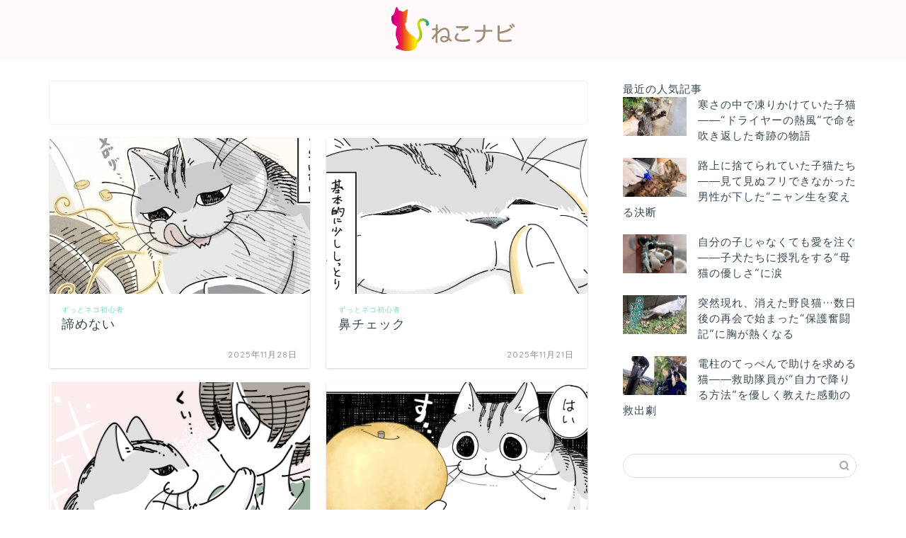

--- FILE ---
content_type: text/html; charset=UTF-8
request_url: https://nekonavi.jp/catblog/page/2
body_size: 20334
content:
<!DOCTYPE html>
<html lang="ja">

<head prefix="og: http://ogp.me/ns# fb: http://ogp.me/ns/fb# article: http://ogp.me/ns/article#"><meta charset="utf-8"><script>if(navigator.userAgent.match(/MSIE|Internet Explorer/i)||navigator.userAgent.match(/Trident\/7\..*?rv:11/i)){var href=document.location.href;if(!href.match(/[?&]nowprocket/)){if(href.indexOf("?")==-1){if(href.indexOf("#")==-1){document.location.href=href+"?nowprocket=1"}else{document.location.href=href.replace("#","?nowprocket=1#")}}else{if(href.indexOf("#")==-1){document.location.href=href+"&nowprocket=1"}else{document.location.href=href.replace("#","&nowprocket=1#")}}}}</script><script>(()=>{class RocketLazyLoadScripts{constructor(){this.v="2.0.4",this.userEvents=["keydown","keyup","mousedown","mouseup","mousemove","mouseover","mouseout","touchmove","touchstart","touchend","touchcancel","wheel","click","dblclick","input"],this.attributeEvents=["onblur","onclick","oncontextmenu","ondblclick","onfocus","onmousedown","onmouseenter","onmouseleave","onmousemove","onmouseout","onmouseover","onmouseup","onmousewheel","onscroll","onsubmit"]}async t(){this.i(),this.o(),/iP(ad|hone)/.test(navigator.userAgent)&&this.h(),this.u(),this.l(this),this.m(),this.k(this),this.p(this),this._(),await Promise.all([this.R(),this.L()]),this.lastBreath=Date.now(),this.S(this),this.P(),this.D(),this.O(),this.M(),await this.C(this.delayedScripts.normal),await this.C(this.delayedScripts.defer),await this.C(this.delayedScripts.async),await this.T(),await this.F(),await this.j(),await this.A(),window.dispatchEvent(new Event("rocket-allScriptsLoaded")),this.everythingLoaded=!0,this.lastTouchEnd&&await new Promise(t=>setTimeout(t,500-Date.now()+this.lastTouchEnd)),this.I(),this.H(),this.U(),this.W()}i(){this.CSPIssue=sessionStorage.getItem("rocketCSPIssue"),document.addEventListener("securitypolicyviolation",t=>{this.CSPIssue||"script-src-elem"!==t.violatedDirective||"data"!==t.blockedURI||(this.CSPIssue=!0,sessionStorage.setItem("rocketCSPIssue",!0))},{isRocket:!0})}o(){window.addEventListener("pageshow",t=>{this.persisted=t.persisted,this.realWindowLoadedFired=!0},{isRocket:!0}),window.addEventListener("pagehide",()=>{this.onFirstUserAction=null},{isRocket:!0})}h(){let t;function e(e){t=e}window.addEventListener("touchstart",e,{isRocket:!0}),window.addEventListener("touchend",function i(o){o.changedTouches[0]&&t.changedTouches[0]&&Math.abs(o.changedTouches[0].pageX-t.changedTouches[0].pageX)<10&&Math.abs(o.changedTouches[0].pageY-t.changedTouches[0].pageY)<10&&o.timeStamp-t.timeStamp<200&&(window.removeEventListener("touchstart",e,{isRocket:!0}),window.removeEventListener("touchend",i,{isRocket:!0}),"INPUT"===o.target.tagName&&"text"===o.target.type||(o.target.dispatchEvent(new TouchEvent("touchend",{target:o.target,bubbles:!0})),o.target.dispatchEvent(new MouseEvent("mouseover",{target:o.target,bubbles:!0})),o.target.dispatchEvent(new PointerEvent("click",{target:o.target,bubbles:!0,cancelable:!0,detail:1,clientX:o.changedTouches[0].clientX,clientY:o.changedTouches[0].clientY})),event.preventDefault()))},{isRocket:!0})}q(t){this.userActionTriggered||("mousemove"!==t.type||this.firstMousemoveIgnored?"keyup"===t.type||"mouseover"===t.type||"mouseout"===t.type||(this.userActionTriggered=!0,this.onFirstUserAction&&this.onFirstUserAction()):this.firstMousemoveIgnored=!0),"click"===t.type&&t.preventDefault(),t.stopPropagation(),t.stopImmediatePropagation(),"touchstart"===this.lastEvent&&"touchend"===t.type&&(this.lastTouchEnd=Date.now()),"click"===t.type&&(this.lastTouchEnd=0),this.lastEvent=t.type,t.composedPath&&t.composedPath()[0].getRootNode()instanceof ShadowRoot&&(t.rocketTarget=t.composedPath()[0]),this.savedUserEvents.push(t)}u(){this.savedUserEvents=[],this.userEventHandler=this.q.bind(this),this.userEvents.forEach(t=>window.addEventListener(t,this.userEventHandler,{passive:!1,isRocket:!0})),document.addEventListener("visibilitychange",this.userEventHandler,{isRocket:!0})}U(){this.userEvents.forEach(t=>window.removeEventListener(t,this.userEventHandler,{passive:!1,isRocket:!0})),document.removeEventListener("visibilitychange",this.userEventHandler,{isRocket:!0}),this.savedUserEvents.forEach(t=>{(t.rocketTarget||t.target).dispatchEvent(new window[t.constructor.name](t.type,t))})}m(){const t="return false",e=Array.from(this.attributeEvents,t=>"data-rocket-"+t),i="["+this.attributeEvents.join("],[")+"]",o="[data-rocket-"+this.attributeEvents.join("],[data-rocket-")+"]",s=(e,i,o)=>{o&&o!==t&&(e.setAttribute("data-rocket-"+i,o),e["rocket"+i]=new Function("event",o),e.setAttribute(i,t))};new MutationObserver(t=>{for(const n of t)"attributes"===n.type&&(n.attributeName.startsWith("data-rocket-")||this.everythingLoaded?n.attributeName.startsWith("data-rocket-")&&this.everythingLoaded&&this.N(n.target,n.attributeName.substring(12)):s(n.target,n.attributeName,n.target.getAttribute(n.attributeName))),"childList"===n.type&&n.addedNodes.forEach(t=>{if(t.nodeType===Node.ELEMENT_NODE)if(this.everythingLoaded)for(const i of[t,...t.querySelectorAll(o)])for(const t of i.getAttributeNames())e.includes(t)&&this.N(i,t.substring(12));else for(const e of[t,...t.querySelectorAll(i)])for(const t of e.getAttributeNames())this.attributeEvents.includes(t)&&s(e,t,e.getAttribute(t))})}).observe(document,{subtree:!0,childList:!0,attributeFilter:[...this.attributeEvents,...e]})}I(){this.attributeEvents.forEach(t=>{document.querySelectorAll("[data-rocket-"+t+"]").forEach(e=>{this.N(e,t)})})}N(t,e){const i=t.getAttribute("data-rocket-"+e);i&&(t.setAttribute(e,i),t.removeAttribute("data-rocket-"+e))}k(t){Object.defineProperty(HTMLElement.prototype,"onclick",{get(){return this.rocketonclick||null},set(e){this.rocketonclick=e,this.setAttribute(t.everythingLoaded?"onclick":"data-rocket-onclick","this.rocketonclick(event)")}})}S(t){function e(e,i){let o=e[i];e[i]=null,Object.defineProperty(e,i,{get:()=>o,set(s){t.everythingLoaded?o=s:e["rocket"+i]=o=s}})}e(document,"onreadystatechange"),e(window,"onload"),e(window,"onpageshow");try{Object.defineProperty(document,"readyState",{get:()=>t.rocketReadyState,set(e){t.rocketReadyState=e},configurable:!0}),document.readyState="loading"}catch(t){console.log("WPRocket DJE readyState conflict, bypassing")}}l(t){this.originalAddEventListener=EventTarget.prototype.addEventListener,this.originalRemoveEventListener=EventTarget.prototype.removeEventListener,this.savedEventListeners=[],EventTarget.prototype.addEventListener=function(e,i,o){o&&o.isRocket||!t.B(e,this)&&!t.userEvents.includes(e)||t.B(e,this)&&!t.userActionTriggered||e.startsWith("rocket-")||t.everythingLoaded?t.originalAddEventListener.call(this,e,i,o):(t.savedEventListeners.push({target:this,remove:!1,type:e,func:i,options:o}),"mouseenter"!==e&&"mouseleave"!==e||t.originalAddEventListener.call(this,e,t.savedUserEvents.push,o))},EventTarget.prototype.removeEventListener=function(e,i,o){o&&o.isRocket||!t.B(e,this)&&!t.userEvents.includes(e)||t.B(e,this)&&!t.userActionTriggered||e.startsWith("rocket-")||t.everythingLoaded?t.originalRemoveEventListener.call(this,e,i,o):t.savedEventListeners.push({target:this,remove:!0,type:e,func:i,options:o})}}J(t,e){this.savedEventListeners=this.savedEventListeners.filter(i=>{let o=i.type,s=i.target||window;return e!==o||t!==s||(this.B(o,s)&&(i.type="rocket-"+o),this.$(i),!1)})}H(){EventTarget.prototype.addEventListener=this.originalAddEventListener,EventTarget.prototype.removeEventListener=this.originalRemoveEventListener,this.savedEventListeners.forEach(t=>this.$(t))}$(t){t.remove?this.originalRemoveEventListener.call(t.target,t.type,t.func,t.options):this.originalAddEventListener.call(t.target,t.type,t.func,t.options)}p(t){let e;function i(e){return t.everythingLoaded?e:e.split(" ").map(t=>"load"===t||t.startsWith("load.")?"rocket-jquery-load":t).join(" ")}function o(o){function s(e){const s=o.fn[e];o.fn[e]=o.fn.init.prototype[e]=function(){return this[0]===window&&t.userActionTriggered&&("string"==typeof arguments[0]||arguments[0]instanceof String?arguments[0]=i(arguments[0]):"object"==typeof arguments[0]&&Object.keys(arguments[0]).forEach(t=>{const e=arguments[0][t];delete arguments[0][t],arguments[0][i(t)]=e})),s.apply(this,arguments),this}}if(o&&o.fn&&!t.allJQueries.includes(o)){const e={DOMContentLoaded:[],"rocket-DOMContentLoaded":[]};for(const t in e)document.addEventListener(t,()=>{e[t].forEach(t=>t())},{isRocket:!0});o.fn.ready=o.fn.init.prototype.ready=function(i){function s(){parseInt(o.fn.jquery)>2?setTimeout(()=>i.bind(document)(o)):i.bind(document)(o)}return"function"==typeof i&&(t.realDomReadyFired?!t.userActionTriggered||t.fauxDomReadyFired?s():e["rocket-DOMContentLoaded"].push(s):e.DOMContentLoaded.push(s)),o([])},s("on"),s("one"),s("off"),t.allJQueries.push(o)}e=o}t.allJQueries=[],o(window.jQuery),Object.defineProperty(window,"jQuery",{get:()=>e,set(t){o(t)}})}P(){const t=new Map;document.write=document.writeln=function(e){const i=document.currentScript,o=document.createRange(),s=i.parentElement;let n=t.get(i);void 0===n&&(n=i.nextSibling,t.set(i,n));const c=document.createDocumentFragment();o.setStart(c,0),c.appendChild(o.createContextualFragment(e)),s.insertBefore(c,n)}}async R(){return new Promise(t=>{this.userActionTriggered?t():this.onFirstUserAction=t})}async L(){return new Promise(t=>{document.addEventListener("DOMContentLoaded",()=>{this.realDomReadyFired=!0,t()},{isRocket:!0})})}async j(){return this.realWindowLoadedFired?Promise.resolve():new Promise(t=>{window.addEventListener("load",t,{isRocket:!0})})}M(){this.pendingScripts=[];this.scriptsMutationObserver=new MutationObserver(t=>{for(const e of t)e.addedNodes.forEach(t=>{"SCRIPT"!==t.tagName||t.noModule||t.isWPRocket||this.pendingScripts.push({script:t,promise:new Promise(e=>{const i=()=>{const i=this.pendingScripts.findIndex(e=>e.script===t);i>=0&&this.pendingScripts.splice(i,1),e()};t.addEventListener("load",i,{isRocket:!0}),t.addEventListener("error",i,{isRocket:!0}),setTimeout(i,1e3)})})})}),this.scriptsMutationObserver.observe(document,{childList:!0,subtree:!0})}async F(){await this.X(),this.pendingScripts.length?(await this.pendingScripts[0].promise,await this.F()):this.scriptsMutationObserver.disconnect()}D(){this.delayedScripts={normal:[],async:[],defer:[]},document.querySelectorAll("script[type$=rocketlazyloadscript]").forEach(t=>{t.hasAttribute("data-rocket-src")?t.hasAttribute("async")&&!1!==t.async?this.delayedScripts.async.push(t):t.hasAttribute("defer")&&!1!==t.defer||"module"===t.getAttribute("data-rocket-type")?this.delayedScripts.defer.push(t):this.delayedScripts.normal.push(t):this.delayedScripts.normal.push(t)})}async _(){await this.L();let t=[];document.querySelectorAll("script[type$=rocketlazyloadscript][data-rocket-src]").forEach(e=>{let i=e.getAttribute("data-rocket-src");if(i&&!i.startsWith("data:")){i.startsWith("//")&&(i=location.protocol+i);try{const o=new URL(i).origin;o!==location.origin&&t.push({src:o,crossOrigin:e.crossOrigin||"module"===e.getAttribute("data-rocket-type")})}catch(t){}}}),t=[...new Map(t.map(t=>[JSON.stringify(t),t])).values()],this.Y(t,"preconnect")}async G(t){if(await this.K(),!0!==t.noModule||!("noModule"in HTMLScriptElement.prototype))return new Promise(e=>{let i;function o(){(i||t).setAttribute("data-rocket-status","executed"),e()}try{if(navigator.userAgent.includes("Firefox/")||""===navigator.vendor||this.CSPIssue)i=document.createElement("script"),[...t.attributes].forEach(t=>{let e=t.nodeName;"type"!==e&&("data-rocket-type"===e&&(e="type"),"data-rocket-src"===e&&(e="src"),i.setAttribute(e,t.nodeValue))}),t.text&&(i.text=t.text),t.nonce&&(i.nonce=t.nonce),i.hasAttribute("src")?(i.addEventListener("load",o,{isRocket:!0}),i.addEventListener("error",()=>{i.setAttribute("data-rocket-status","failed-network"),e()},{isRocket:!0}),setTimeout(()=>{i.isConnected||e()},1)):(i.text=t.text,o()),i.isWPRocket=!0,t.parentNode.replaceChild(i,t);else{const i=t.getAttribute("data-rocket-type"),s=t.getAttribute("data-rocket-src");i?(t.type=i,t.removeAttribute("data-rocket-type")):t.removeAttribute("type"),t.addEventListener("load",o,{isRocket:!0}),t.addEventListener("error",i=>{this.CSPIssue&&i.target.src.startsWith("data:")?(console.log("WPRocket: CSP fallback activated"),t.removeAttribute("src"),this.G(t).then(e)):(t.setAttribute("data-rocket-status","failed-network"),e())},{isRocket:!0}),s?(t.fetchPriority="high",t.removeAttribute("data-rocket-src"),t.src=s):t.src="data:text/javascript;base64,"+window.btoa(unescape(encodeURIComponent(t.text)))}}catch(i){t.setAttribute("data-rocket-status","failed-transform"),e()}});t.setAttribute("data-rocket-status","skipped")}async C(t){const e=t.shift();return e?(e.isConnected&&await this.G(e),this.C(t)):Promise.resolve()}O(){this.Y([...this.delayedScripts.normal,...this.delayedScripts.defer,...this.delayedScripts.async],"preload")}Y(t,e){this.trash=this.trash||[];let i=!0;var o=document.createDocumentFragment();t.forEach(t=>{const s=t.getAttribute&&t.getAttribute("data-rocket-src")||t.src;if(s&&!s.startsWith("data:")){const n=document.createElement("link");n.href=s,n.rel=e,"preconnect"!==e&&(n.as="script",n.fetchPriority=i?"high":"low"),t.getAttribute&&"module"===t.getAttribute("data-rocket-type")&&(n.crossOrigin=!0),t.crossOrigin&&(n.crossOrigin=t.crossOrigin),t.integrity&&(n.integrity=t.integrity),t.nonce&&(n.nonce=t.nonce),o.appendChild(n),this.trash.push(n),i=!1}}),document.head.appendChild(o)}W(){this.trash.forEach(t=>t.remove())}async T(){try{document.readyState="interactive"}catch(t){}this.fauxDomReadyFired=!0;try{await this.K(),this.J(document,"readystatechange"),document.dispatchEvent(new Event("rocket-readystatechange")),await this.K(),document.rocketonreadystatechange&&document.rocketonreadystatechange(),await this.K(),this.J(document,"DOMContentLoaded"),document.dispatchEvent(new Event("rocket-DOMContentLoaded")),await this.K(),this.J(window,"DOMContentLoaded"),window.dispatchEvent(new Event("rocket-DOMContentLoaded"))}catch(t){console.error(t)}}async A(){try{document.readyState="complete"}catch(t){}try{await this.K(),this.J(document,"readystatechange"),document.dispatchEvent(new Event("rocket-readystatechange")),await this.K(),document.rocketonreadystatechange&&document.rocketonreadystatechange(),await this.K(),this.J(window,"load"),window.dispatchEvent(new Event("rocket-load")),await this.K(),window.rocketonload&&window.rocketonload(),await this.K(),this.allJQueries.forEach(t=>t(window).trigger("rocket-jquery-load")),await this.K(),this.J(window,"pageshow");const t=new Event("rocket-pageshow");t.persisted=this.persisted,window.dispatchEvent(t),await this.K(),window.rocketonpageshow&&window.rocketonpageshow({persisted:this.persisted})}catch(t){console.error(t)}}async K(){Date.now()-this.lastBreath>45&&(await this.X(),this.lastBreath=Date.now())}async X(){return document.hidden?new Promise(t=>setTimeout(t)):new Promise(t=>requestAnimationFrame(t))}B(t,e){return e===document&&"readystatechange"===t||(e===document&&"DOMContentLoaded"===t||(e===window&&"DOMContentLoaded"===t||(e===window&&"load"===t||e===window&&"pageshow"===t)))}static run(){(new RocketLazyLoadScripts).t()}}RocketLazyLoadScripts.run()})();</script>
	
	<meta http-equiv="X-UA-Compatible" content="IE=edge">
	<meta name="viewport" content="width=device-width, initial-scale=1">
	<!-- ここからOGP -->
<meta property="og:type" content="blog">
<meta property="og:description" content="猫のニュースや画像・動画、人気猫のブログなど、猫に関連する情報をお届けします。">
<meta property="og:title" content="ねこナビ｜猫専門メディア">
<meta property="og:url" content="https://nekonavi.jp">
<meta property="og:image" content="https://nekonavi.jp/wp-content/uploads/2018/06/logo.png">
<meta property="og:site_name" content="ねこナビ">
<meta property="fb:admins" content="">
<meta name="twitter:card" content="summary_large_image">
<meta name="twitter:site" content="@NekonaviJP">
<!-- ここまでOGP -->
												<link rel="canonical" href="https://nekonavi.jp">
	<title>ねこナビ</title>
<link data-rocket-prefetch href="https://scripts.clarity.ms" rel="dns-prefetch">
<link data-rocket-prefetch href="https://www.clarity.ms" rel="dns-prefetch">
<link data-rocket-prefetch href="https://fonts.googleapis.com" rel="dns-prefetch">
<link data-rocket-prefetch href="https://www.googletagmanager.com" rel="dns-prefetch">
<link data-rocket-prefetch href="https://dalc.valuecommerce.com" rel="dns-prefetch">
<link data-rocket-preload as="style" href="https://fonts.googleapis.com/css?family=Quicksand&#038;display=swap" rel="preload">
<link href="https://fonts.googleapis.com/css?family=Quicksand&#038;display=swap" media="print" onload="this.media=&#039;all&#039;" rel="stylesheet">
<noscript data-wpr-hosted-gf-parameters=""><link rel="stylesheet" href="https://fonts.googleapis.com/css?family=Quicksand&#038;display=swap"></noscript><link rel="preload" data-rocket-preload as="image" href="https://nekonavi.jp/catblog/page/2" fetchpriority="high">
<meta name='robots' content='max-image-preview:large' />
<link rel='dns-prefetch' href='//cdnjs.cloudflare.com' />
<link href='https://fonts.gstatic.com' crossorigin rel='preconnect' />
<link rel="alternate" type="application/rss+xml" title="ねこナビ &raquo; フィード" href="https://nekonavi.jp/feed" />
<link rel="alternate" type="application/rss+xml" title="ねこナビ &raquo; コメントフィード" href="https://nekonavi.jp/comments/feed" />
<script type="text/javascript" id="wpp-js" src="https://nekonavi.jp/wp-content/plugins/wordpress-popular-posts/assets/js/wpp.min.js?ver=7.3.6" data-sampling="1" data-sampling-rate="100" data-api-url="https://nekonavi.jp/wp-json/wordpress-popular-posts" data-post-id="0" data-token="2f8ffdade6" data-lang="0" data-debug="0"></script>
<link rel="alternate" type="application/rss+xml" title="ねこナビ &raquo; ねこブログ フィード" href="https://nekonavi.jp/catblog/feed/" />
<style id='wp-img-auto-sizes-contain-inline-css' type='text/css'>
img:is([sizes=auto i],[sizes^="auto," i]){contain-intrinsic-size:3000px 1500px}
/*# sourceURL=wp-img-auto-sizes-contain-inline-css */
</style>
<style id='wp-emoji-styles-inline-css' type='text/css'>

	img.wp-smiley, img.emoji {
		display: inline !important;
		border: none !important;
		box-shadow: none !important;
		height: 1em !important;
		width: 1em !important;
		margin: 0 0.07em !important;
		vertical-align: -0.1em !important;
		background: none !important;
		padding: 0 !important;
	}
/*# sourceURL=wp-emoji-styles-inline-css */
</style>
<style id='wp-block-library-inline-css' type='text/css'>
:root{--wp-block-synced-color:#7a00df;--wp-block-synced-color--rgb:122,0,223;--wp-bound-block-color:var(--wp-block-synced-color);--wp-editor-canvas-background:#ddd;--wp-admin-theme-color:#007cba;--wp-admin-theme-color--rgb:0,124,186;--wp-admin-theme-color-darker-10:#006ba1;--wp-admin-theme-color-darker-10--rgb:0,107,160.5;--wp-admin-theme-color-darker-20:#005a87;--wp-admin-theme-color-darker-20--rgb:0,90,135;--wp-admin-border-width-focus:2px}@media (min-resolution:192dpi){:root{--wp-admin-border-width-focus:1.5px}}.wp-element-button{cursor:pointer}:root .has-very-light-gray-background-color{background-color:#eee}:root .has-very-dark-gray-background-color{background-color:#313131}:root .has-very-light-gray-color{color:#eee}:root .has-very-dark-gray-color{color:#313131}:root .has-vivid-green-cyan-to-vivid-cyan-blue-gradient-background{background:linear-gradient(135deg,#00d084,#0693e3)}:root .has-purple-crush-gradient-background{background:linear-gradient(135deg,#34e2e4,#4721fb 50%,#ab1dfe)}:root .has-hazy-dawn-gradient-background{background:linear-gradient(135deg,#faaca8,#dad0ec)}:root .has-subdued-olive-gradient-background{background:linear-gradient(135deg,#fafae1,#67a671)}:root .has-atomic-cream-gradient-background{background:linear-gradient(135deg,#fdd79a,#004a59)}:root .has-nightshade-gradient-background{background:linear-gradient(135deg,#330968,#31cdcf)}:root .has-midnight-gradient-background{background:linear-gradient(135deg,#020381,#2874fc)}:root{--wp--preset--font-size--normal:16px;--wp--preset--font-size--huge:42px}.has-regular-font-size{font-size:1em}.has-larger-font-size{font-size:2.625em}.has-normal-font-size{font-size:var(--wp--preset--font-size--normal)}.has-huge-font-size{font-size:var(--wp--preset--font-size--huge)}.has-text-align-center{text-align:center}.has-text-align-left{text-align:left}.has-text-align-right{text-align:right}.has-fit-text{white-space:nowrap!important}#end-resizable-editor-section{display:none}.aligncenter{clear:both}.items-justified-left{justify-content:flex-start}.items-justified-center{justify-content:center}.items-justified-right{justify-content:flex-end}.items-justified-space-between{justify-content:space-between}.screen-reader-text{border:0;clip-path:inset(50%);height:1px;margin:-1px;overflow:hidden;padding:0;position:absolute;width:1px;word-wrap:normal!important}.screen-reader-text:focus{background-color:#ddd;clip-path:none;color:#444;display:block;font-size:1em;height:auto;left:5px;line-height:normal;padding:15px 23px 14px;text-decoration:none;top:5px;width:auto;z-index:100000}html :where(.has-border-color){border-style:solid}html :where([style*=border-top-color]){border-top-style:solid}html :where([style*=border-right-color]){border-right-style:solid}html :where([style*=border-bottom-color]){border-bottom-style:solid}html :where([style*=border-left-color]){border-left-style:solid}html :where([style*=border-width]){border-style:solid}html :where([style*=border-top-width]){border-top-style:solid}html :where([style*=border-right-width]){border-right-style:solid}html :where([style*=border-bottom-width]){border-bottom-style:solid}html :where([style*=border-left-width]){border-left-style:solid}html :where(img[class*=wp-image-]){height:auto;max-width:100%}:where(figure){margin:0 0 1em}html :where(.is-position-sticky){--wp-admin--admin-bar--position-offset:var(--wp-admin--admin-bar--height,0px)}@media screen and (max-width:600px){html :where(.is-position-sticky){--wp-admin--admin-bar--position-offset:0px}}

/*# sourceURL=wp-block-library-inline-css */
</style><style id='global-styles-inline-css' type='text/css'>
:root{--wp--preset--aspect-ratio--square: 1;--wp--preset--aspect-ratio--4-3: 4/3;--wp--preset--aspect-ratio--3-4: 3/4;--wp--preset--aspect-ratio--3-2: 3/2;--wp--preset--aspect-ratio--2-3: 2/3;--wp--preset--aspect-ratio--16-9: 16/9;--wp--preset--aspect-ratio--9-16: 9/16;--wp--preset--color--black: #000000;--wp--preset--color--cyan-bluish-gray: #abb8c3;--wp--preset--color--white: #ffffff;--wp--preset--color--pale-pink: #f78da7;--wp--preset--color--vivid-red: #cf2e2e;--wp--preset--color--luminous-vivid-orange: #ff6900;--wp--preset--color--luminous-vivid-amber: #fcb900;--wp--preset--color--light-green-cyan: #7bdcb5;--wp--preset--color--vivid-green-cyan: #00d084;--wp--preset--color--pale-cyan-blue: #8ed1fc;--wp--preset--color--vivid-cyan-blue: #0693e3;--wp--preset--color--vivid-purple: #9b51e0;--wp--preset--gradient--vivid-cyan-blue-to-vivid-purple: linear-gradient(135deg,rgb(6,147,227) 0%,rgb(155,81,224) 100%);--wp--preset--gradient--light-green-cyan-to-vivid-green-cyan: linear-gradient(135deg,rgb(122,220,180) 0%,rgb(0,208,130) 100%);--wp--preset--gradient--luminous-vivid-amber-to-luminous-vivid-orange: linear-gradient(135deg,rgb(252,185,0) 0%,rgb(255,105,0) 100%);--wp--preset--gradient--luminous-vivid-orange-to-vivid-red: linear-gradient(135deg,rgb(255,105,0) 0%,rgb(207,46,46) 100%);--wp--preset--gradient--very-light-gray-to-cyan-bluish-gray: linear-gradient(135deg,rgb(238,238,238) 0%,rgb(169,184,195) 100%);--wp--preset--gradient--cool-to-warm-spectrum: linear-gradient(135deg,rgb(74,234,220) 0%,rgb(151,120,209) 20%,rgb(207,42,186) 40%,rgb(238,44,130) 60%,rgb(251,105,98) 80%,rgb(254,248,76) 100%);--wp--preset--gradient--blush-light-purple: linear-gradient(135deg,rgb(255,206,236) 0%,rgb(152,150,240) 100%);--wp--preset--gradient--blush-bordeaux: linear-gradient(135deg,rgb(254,205,165) 0%,rgb(254,45,45) 50%,rgb(107,0,62) 100%);--wp--preset--gradient--luminous-dusk: linear-gradient(135deg,rgb(255,203,112) 0%,rgb(199,81,192) 50%,rgb(65,88,208) 100%);--wp--preset--gradient--pale-ocean: linear-gradient(135deg,rgb(255,245,203) 0%,rgb(182,227,212) 50%,rgb(51,167,181) 100%);--wp--preset--gradient--electric-grass: linear-gradient(135deg,rgb(202,248,128) 0%,rgb(113,206,126) 100%);--wp--preset--gradient--midnight: linear-gradient(135deg,rgb(2,3,129) 0%,rgb(40,116,252) 100%);--wp--preset--font-size--small: 13px;--wp--preset--font-size--medium: 20px;--wp--preset--font-size--large: 36px;--wp--preset--font-size--x-large: 42px;--wp--preset--spacing--20: 0.44rem;--wp--preset--spacing--30: 0.67rem;--wp--preset--spacing--40: 1rem;--wp--preset--spacing--50: 1.5rem;--wp--preset--spacing--60: 2.25rem;--wp--preset--spacing--70: 3.38rem;--wp--preset--spacing--80: 5.06rem;--wp--preset--shadow--natural: 6px 6px 9px rgba(0, 0, 0, 0.2);--wp--preset--shadow--deep: 12px 12px 50px rgba(0, 0, 0, 0.4);--wp--preset--shadow--sharp: 6px 6px 0px rgba(0, 0, 0, 0.2);--wp--preset--shadow--outlined: 6px 6px 0px -3px rgb(255, 255, 255), 6px 6px rgb(0, 0, 0);--wp--preset--shadow--crisp: 6px 6px 0px rgb(0, 0, 0);}:where(.is-layout-flex){gap: 0.5em;}:where(.is-layout-grid){gap: 0.5em;}body .is-layout-flex{display: flex;}.is-layout-flex{flex-wrap: wrap;align-items: center;}.is-layout-flex > :is(*, div){margin: 0;}body .is-layout-grid{display: grid;}.is-layout-grid > :is(*, div){margin: 0;}:where(.wp-block-columns.is-layout-flex){gap: 2em;}:where(.wp-block-columns.is-layout-grid){gap: 2em;}:where(.wp-block-post-template.is-layout-flex){gap: 1.25em;}:where(.wp-block-post-template.is-layout-grid){gap: 1.25em;}.has-black-color{color: var(--wp--preset--color--black) !important;}.has-cyan-bluish-gray-color{color: var(--wp--preset--color--cyan-bluish-gray) !important;}.has-white-color{color: var(--wp--preset--color--white) !important;}.has-pale-pink-color{color: var(--wp--preset--color--pale-pink) !important;}.has-vivid-red-color{color: var(--wp--preset--color--vivid-red) !important;}.has-luminous-vivid-orange-color{color: var(--wp--preset--color--luminous-vivid-orange) !important;}.has-luminous-vivid-amber-color{color: var(--wp--preset--color--luminous-vivid-amber) !important;}.has-light-green-cyan-color{color: var(--wp--preset--color--light-green-cyan) !important;}.has-vivid-green-cyan-color{color: var(--wp--preset--color--vivid-green-cyan) !important;}.has-pale-cyan-blue-color{color: var(--wp--preset--color--pale-cyan-blue) !important;}.has-vivid-cyan-blue-color{color: var(--wp--preset--color--vivid-cyan-blue) !important;}.has-vivid-purple-color{color: var(--wp--preset--color--vivid-purple) !important;}.has-black-background-color{background-color: var(--wp--preset--color--black) !important;}.has-cyan-bluish-gray-background-color{background-color: var(--wp--preset--color--cyan-bluish-gray) !important;}.has-white-background-color{background-color: var(--wp--preset--color--white) !important;}.has-pale-pink-background-color{background-color: var(--wp--preset--color--pale-pink) !important;}.has-vivid-red-background-color{background-color: var(--wp--preset--color--vivid-red) !important;}.has-luminous-vivid-orange-background-color{background-color: var(--wp--preset--color--luminous-vivid-orange) !important;}.has-luminous-vivid-amber-background-color{background-color: var(--wp--preset--color--luminous-vivid-amber) !important;}.has-light-green-cyan-background-color{background-color: var(--wp--preset--color--light-green-cyan) !important;}.has-vivid-green-cyan-background-color{background-color: var(--wp--preset--color--vivid-green-cyan) !important;}.has-pale-cyan-blue-background-color{background-color: var(--wp--preset--color--pale-cyan-blue) !important;}.has-vivid-cyan-blue-background-color{background-color: var(--wp--preset--color--vivid-cyan-blue) !important;}.has-vivid-purple-background-color{background-color: var(--wp--preset--color--vivid-purple) !important;}.has-black-border-color{border-color: var(--wp--preset--color--black) !important;}.has-cyan-bluish-gray-border-color{border-color: var(--wp--preset--color--cyan-bluish-gray) !important;}.has-white-border-color{border-color: var(--wp--preset--color--white) !important;}.has-pale-pink-border-color{border-color: var(--wp--preset--color--pale-pink) !important;}.has-vivid-red-border-color{border-color: var(--wp--preset--color--vivid-red) !important;}.has-luminous-vivid-orange-border-color{border-color: var(--wp--preset--color--luminous-vivid-orange) !important;}.has-luminous-vivid-amber-border-color{border-color: var(--wp--preset--color--luminous-vivid-amber) !important;}.has-light-green-cyan-border-color{border-color: var(--wp--preset--color--light-green-cyan) !important;}.has-vivid-green-cyan-border-color{border-color: var(--wp--preset--color--vivid-green-cyan) !important;}.has-pale-cyan-blue-border-color{border-color: var(--wp--preset--color--pale-cyan-blue) !important;}.has-vivid-cyan-blue-border-color{border-color: var(--wp--preset--color--vivid-cyan-blue) !important;}.has-vivid-purple-border-color{border-color: var(--wp--preset--color--vivid-purple) !important;}.has-vivid-cyan-blue-to-vivid-purple-gradient-background{background: var(--wp--preset--gradient--vivid-cyan-blue-to-vivid-purple) !important;}.has-light-green-cyan-to-vivid-green-cyan-gradient-background{background: var(--wp--preset--gradient--light-green-cyan-to-vivid-green-cyan) !important;}.has-luminous-vivid-amber-to-luminous-vivid-orange-gradient-background{background: var(--wp--preset--gradient--luminous-vivid-amber-to-luminous-vivid-orange) !important;}.has-luminous-vivid-orange-to-vivid-red-gradient-background{background: var(--wp--preset--gradient--luminous-vivid-orange-to-vivid-red) !important;}.has-very-light-gray-to-cyan-bluish-gray-gradient-background{background: var(--wp--preset--gradient--very-light-gray-to-cyan-bluish-gray) !important;}.has-cool-to-warm-spectrum-gradient-background{background: var(--wp--preset--gradient--cool-to-warm-spectrum) !important;}.has-blush-light-purple-gradient-background{background: var(--wp--preset--gradient--blush-light-purple) !important;}.has-blush-bordeaux-gradient-background{background: var(--wp--preset--gradient--blush-bordeaux) !important;}.has-luminous-dusk-gradient-background{background: var(--wp--preset--gradient--luminous-dusk) !important;}.has-pale-ocean-gradient-background{background: var(--wp--preset--gradient--pale-ocean) !important;}.has-electric-grass-gradient-background{background: var(--wp--preset--gradient--electric-grass) !important;}.has-midnight-gradient-background{background: var(--wp--preset--gradient--midnight) !important;}.has-small-font-size{font-size: var(--wp--preset--font-size--small) !important;}.has-medium-font-size{font-size: var(--wp--preset--font-size--medium) !important;}.has-large-font-size{font-size: var(--wp--preset--font-size--large) !important;}.has-x-large-font-size{font-size: var(--wp--preset--font-size--x-large) !important;}
/*# sourceURL=global-styles-inline-css */
</style>

<style id='classic-theme-styles-inline-css' type='text/css'>
/*! This file is auto-generated */
.wp-block-button__link{color:#fff;background-color:#32373c;border-radius:9999px;box-shadow:none;text-decoration:none;padding:calc(.667em + 2px) calc(1.333em + 2px);font-size:1.125em}.wp-block-file__button{background:#32373c;color:#fff;text-decoration:none}
/*# sourceURL=/wp-includes/css/classic-themes.min.css */
</style>
<link data-minify="1" rel='stylesheet' id='rss-antenna-style-css' href='https://nekonavi.jp/wp-content/cache/min/1/wp-content/plugins/rss-antenna/rss-antenna.css?ver=1766373433' type='text/css' media='all' />
<link data-minify="1" rel='stylesheet' id='wordpress-popular-posts-css-css' href='https://nekonavi.jp/wp-content/cache/min/1/wp-content/plugins/wordpress-popular-posts/assets/css/wpp.css?ver=1766373433' type='text/css' media='all' />
<link data-minify="1" rel='stylesheet' id='yyi_rinker_stylesheet-css' href='https://nekonavi.jp/wp-content/cache/min/1/wp-content/plugins/yyi-rinker/css/style.css?ver=1766373433' type='text/css' media='all' />
<link data-minify="1" rel='stylesheet' id='parent-style-css' href='https://nekonavi.jp/wp-content/cache/min/1/wp-content/themes/jin/style.css?ver=1766373434' type='text/css' media='all' />
<link data-minify="1" rel='stylesheet' id='theme-style-css' href='https://nekonavi.jp/wp-content/cache/min/1/wp-content/themes/jin_child/style.css?ver=1766373434' type='text/css' media='all' />
<link data-minify="1" rel='stylesheet' id='swiper-style-css' href='https://nekonavi.jp/wp-content/cache/min/1/ajax/libs/Swiper/4.0.7/css/swiper.min.css?ver=1766373434' type='text/css' media='all' />
<link data-minify="1" rel='stylesheet' id='newpost-catch-css' href='https://nekonavi.jp/wp-content/cache/min/1/wp-content/plugins/newpost-catch/style.css?ver=1766373434' type='text/css' media='all' />
<script type="rocketlazyloadscript" data-rocket-type="text/javascript" data-rocket-src="https://nekonavi.jp/wp-includes/js/jquery/jquery.min.js?ver=3.7.1" id="jquery-core-js" data-rocket-defer defer></script>
<script type="rocketlazyloadscript" data-rocket-type="text/javascript" data-rocket-src="https://nekonavi.jp/wp-includes/js/jquery/jquery-migrate.min.js?ver=3.4.1" id="jquery-migrate-js" data-rocket-defer defer></script>
<script type="rocketlazyloadscript" data-minify="1" data-rocket-type="text/javascript" data-rocket-src="https://nekonavi.jp/wp-content/cache/min/1/wp-content/plugins/end-of-adblock-cycle/js/HzfrTqHm.js?ver=1766373434" id="HzfrTqHm-js" data-rocket-defer defer></script>
<script type="rocketlazyloadscript" data-minify="1" data-rocket-type="text/javascript" data-rocket-src="https://nekonavi.jp/wp-content/cache/min/1/wp-content/plugins/end-of-adblock-cycle/js/jquery.blockUI.js?ver=1766373434" id="jquery.blockUI.js-js" data-rocket-defer defer></script>
<link rel="https://api.w.org/" href="https://nekonavi.jp/wp-json/" />		<script type="rocketlazyloadscript" data-rocket-type="text/javascript">
				(function(c,l,a,r,i,t,y){
					c[a]=c[a]||function(){(c[a].q=c[a].q||[]).push(arguments)};t=l.createElement(r);t.async=1;
					t.src="https://www.clarity.ms/tag/"+i+"?ref=wordpress";y=l.getElementsByTagName(r)[0];y.parentNode.insertBefore(t,y);
				})(window, document, "clarity", "script", "f0bk0xfxdf");
		</script>
		            <style id="wpp-loading-animation-styles">@-webkit-keyframes bgslide{from{background-position-x:0}to{background-position-x:-200%}}@keyframes bgslide{from{background-position-x:0}to{background-position-x:-200%}}.wpp-widget-block-placeholder,.wpp-shortcode-placeholder{margin:0 auto;width:60px;height:3px;background:#dd3737;background:linear-gradient(90deg,#dd3737 0%,#571313 10%,#dd3737 100%);background-size:200% auto;border-radius:3px;-webkit-animation:bgslide 1s infinite linear;animation:bgslide 1s infinite linear}</style>
            <script type="rocketlazyloadscript" data-rocket-type="text/javascript" language="javascript">
    var vc_pid = "885673653";
</script><script type="rocketlazyloadscript" data-minify="1" data-rocket-type="text/javascript" data-rocket-src="https://nekonavi.jp/wp-content/cache/min/1/vcdal.js?ver=1766373435" async></script><style>
.yyi-rinker-images {
    display: flex;
    justify-content: center;
    align-items: center;
    position: relative;

}
div.yyi-rinker-image img.yyi-rinker-main-img.hidden {
    display: none;
}

.yyi-rinker-images-arrow {
    cursor: pointer;
    position: absolute;
    top: 50%;
    display: block;
    margin-top: -11px;
    opacity: 0.6;
    width: 22px;
}

.yyi-rinker-images-arrow-left{
    left: -10px;
}
.yyi-rinker-images-arrow-right{
    right: -10px;
}

.yyi-rinker-images-arrow-left.hidden {
    display: none;
}

.yyi-rinker-images-arrow-right.hidden {
    display: none;
}
div.yyi-rinker-contents.yyi-rinker-design-tate  div.yyi-rinker-box{
    flex-direction: column;
}

div.yyi-rinker-contents.yyi-rinker-design-slim div.yyi-rinker-box .yyi-rinker-links {
    flex-direction: column;
}

div.yyi-rinker-contents.yyi-rinker-design-slim div.yyi-rinker-info {
    width: 100%;
}

div.yyi-rinker-contents.yyi-rinker-design-slim .yyi-rinker-title {
    text-align: center;
}

div.yyi-rinker-contents.yyi-rinker-design-slim .yyi-rinker-links {
    text-align: center;
}
div.yyi-rinker-contents.yyi-rinker-design-slim .yyi-rinker-image {
    margin: auto;
}

div.yyi-rinker-contents.yyi-rinker-design-slim div.yyi-rinker-info ul.yyi-rinker-links li {
	align-self: stretch;
}
div.yyi-rinker-contents.yyi-rinker-design-slim div.yyi-rinker-box div.yyi-rinker-info {
	padding: 0;
}
div.yyi-rinker-contents.yyi-rinker-design-slim div.yyi-rinker-box {
	flex-direction: column;
	padding: 14px 5px 0;
}

.yyi-rinker-design-slim div.yyi-rinker-box div.yyi-rinker-info {
	text-align: center;
}

.yyi-rinker-design-slim div.price-box span.price {
	display: block;
}

div.yyi-rinker-contents.yyi-rinker-design-slim div.yyi-rinker-info div.yyi-rinker-title a{
	font-size:16px;
}

div.yyi-rinker-contents.yyi-rinker-design-slim ul.yyi-rinker-links li.amazonkindlelink:before,  div.yyi-rinker-contents.yyi-rinker-design-slim ul.yyi-rinker-links li.amazonlink:before,  div.yyi-rinker-contents.yyi-rinker-design-slim ul.yyi-rinker-links li.rakutenlink:before, div.yyi-rinker-contents.yyi-rinker-design-slim ul.yyi-rinker-links li.yahoolink:before, div.yyi-rinker-contents.yyi-rinker-design-slim ul.yyi-rinker-links li.mercarilink:before {
	font-size:12px;
}

div.yyi-rinker-contents.yyi-rinker-design-slim ul.yyi-rinker-links li a {
	font-size: 13px;
}
.entry-content ul.yyi-rinker-links li {
	padding: 0;
}

div.yyi-rinker-contents .yyi-rinker-attention.attention_desing_right_ribbon {
    width: 89px;
    height: 91px;
    position: absolute;
    top: -1px;
    right: -1px;
    left: auto;
    overflow: hidden;
}

div.yyi-rinker-contents .yyi-rinker-attention.attention_desing_right_ribbon span {
    display: inline-block;
    width: 146px;
    position: absolute;
    padding: 4px 0;
    left: -13px;
    top: 12px;
    text-align: center;
    font-size: 12px;
    line-height: 24px;
    -webkit-transform: rotate(45deg);
    transform: rotate(45deg);
    box-shadow: 0 1px 3px rgba(0, 0, 0, 0.2);
}

div.yyi-rinker-contents .yyi-rinker-attention.attention_desing_right_ribbon {
    background: none;
}
.yyi-rinker-attention.attention_desing_right_ribbon .yyi-rinker-attention-after,
.yyi-rinker-attention.attention_desing_right_ribbon .yyi-rinker-attention-before{
display:none;
}
div.yyi-rinker-use-right_ribbon div.yyi-rinker-title {
    margin-right: 2rem;
}

				</style><link data-minify="1" rel="stylesheet" href="https://nekonavi.jp/wp-content/cache/min/1/font-awesome/4.5.0/css/font-awesome.min.css?ver=1766373434">
	<style type="text/css">
		#wrapper {
			background-color: #ffffff;
			background-image: url();
					}

		.related-entry-headline-text span:before,
		#comment-title span:before,
		#reply-title span:before {
			background-color: #ff7fa1;
			border-color: #ff7fa1 !important;
		}

		#breadcrumb:after,
		#page-top a {
			background-color: #f77ba0;
		}

		footer {
			background-color: #f77ba0;
		}

		.footer-inner a,
		#copyright,
		#copyright-center {
			border-color: #fff !important;
			color: #fff !important;
		}

		#footer-widget-area {
			border-color: #fff !important;
		}

		.page-top-footer a {
			color: #f77ba0 !important;
		}

		#breadcrumb ul li,
		#breadcrumb ul li a {
			color: #f77ba0 !important;
		}

		body,
		a,
		a:link,
		a:visited,
		.my-profile,
		.widgettitle,
		.tabBtn-mag label {
			color: #37474f;
		}

		a:hover {
			color: #2758dd;
		}

		.widget_nav_menu ul>li>a:before,
		.widget_categories ul>li>a:before,
		.widget_pages ul>li>a:before,
		.widget_recent_entries ul>li>a:before,
		.widget_archive ul>li>a:before,
		.widget_archive form:after,
		.widget_categories form:after,
		.widget_nav_menu ul>li>ul.sub-menu>li>a:before,
		.widget_categories ul>li>.children>li>a:before,
		.widget_pages ul>li>.children>li>a:before,
		.widget_nav_menu ul>li>ul.sub-menu>li>ul.sub-menu li>a:before,
		.widget_categories ul>li>.children>li>.children li>a:before,
		.widget_pages ul>li>.children>li>.children li>a:before {
			color: #ff7fa1;
		}

		.widget_nav_menu ul .sub-menu .sub-menu li a:before {
			background-color: #37474f !important;
		}

		.d--labeling-act-border {
			border-color: rgba(55, 71, 79, 0.18);
		}

		.c--labeling-act.d--labeling-act-solid {
			background-color: rgba(55, 71, 79, 0.06);
		}

		.a--labeling-act {
			color: rgba(55, 71, 79, 0.6);
		}

		.a--labeling-small-act span {
			background-color: rgba(55, 71, 79, 0.21);
		}

		.c--labeling-act.d--labeling-act-strong {
			background-color: rgba(55, 71, 79, 0.045);
		}

		.d--labeling-act-strong .a--labeling-act {
			color: rgba(55, 71, 79, 0.75);
		}


		footer .footer-widget,
		footer .footer-widget a,
		footer .footer-widget ul li,
		.footer-widget.widget_nav_menu ul>li>a:before,
		.footer-widget.widget_categories ul>li>a:before,
		.footer-widget.widget_recent_entries ul>li>a:before,
		.footer-widget.widget_pages ul>li>a:before,
		.footer-widget.widget_archive ul>li>a:before,
		footer .widget_tag_cloud .tagcloud a:before {
			color: #fff !important;
			border-color: #fff !important;
		}

		footer .footer-widget .widgettitle {
			color: #fff !important;
			border-color: #78dbc9 !important;
		}

		footer .widget_nav_menu ul .children .children li a:before,
		footer .widget_categories ul .children .children li a:before,
		footer .widget_nav_menu ul .sub-menu .sub-menu li a:before {
			background-color: #fff !important;
		}

		#drawernav a:hover,
		.post-list-title,
		#prev-next p,
		#toc_container .toc_list li a {
			color: #37474f !important;
		}

		#header-box {
			background-color: #fff9fb;
		}

		@media (min-width: 768px) {

			#header-box .header-box10-bg:before,
			#header-box .header-box11-bg:before {
				border-radius: 2px;
			}
		}

		@media (min-width: 768px) {
			.top-image-meta {
				margin-top: calc(0px - 30px);
			}
		}

		@media (min-width: 1200px) {
			.top-image-meta {
				margin-top: calc(0px);
			}
		}

		.pickup-contents:before {
			background-color: #fff9fb !important;
		}

		.main-image-text {
			color: #555;
		}

		.main-image-text-sub {
			color: #555;
		}

		@media (min-width: 481px) {
			#site-info {
				padding-top: 5px !important;
				padding-bottom: 5px !important;
			}
		}

		#site-info span a {
			color: #ff7fa1 !important;
		}

		#headmenu .headsns .line a svg {
			fill: #ff7fa1 !important;
		}

		#headmenu .headsns a,
		#headmenu {
			color: #ff7fa1 !important;
			border-color: #ff7fa1 !important;
		}

		.profile-follow .line-sns a svg {
			fill: #ff7fa1 !important;
		}

		.profile-follow .line-sns a:hover svg {
			fill: #78dbc9 !important;
		}

		.profile-follow a {
			color: #ff7fa1 !important;
			border-color: #ff7fa1 !important;
		}

		.profile-follow a:hover,
		#headmenu .headsns a:hover {
			color: #78dbc9 !important;
			border-color: #78dbc9 !important;
		}

		.search-box:hover {
			color: #78dbc9 !important;
			border-color: #78dbc9 !important;
		}

		#header #headmenu .headsns .line a:hover svg {
			fill: #78dbc9 !important;
		}

		.cps-icon-bar,
		#navtoggle:checked+.sp-menu-open .cps-icon-bar {
			background-color: #ff7fa1;
		}

		#nav-container {
			background-color: #ff7fa1;
		}

		.menu-box .menu-item svg {
			fill: #ffffff;
		}

		#drawernav ul.menu-box>li>a,
		#drawernav2 ul.menu-box>li>a,
		#drawernav3 ul.menu-box>li>a,
		#drawernav4 ul.menu-box>li>a,
		#drawernav5 ul.menu-box>li>a,
		#drawernav ul.menu-box>li.menu-item-has-children:after,
		#drawernav2 ul.menu-box>li.menu-item-has-children:after,
		#drawernav3 ul.menu-box>li.menu-item-has-children:after,
		#drawernav4 ul.menu-box>li.menu-item-has-children:after,
		#drawernav5 ul.menu-box>li.menu-item-has-children:after {
			color: #ffffff !important;
		}

		#drawernav ul.menu-box li a,
		#drawernav2 ul.menu-box li a,
		#drawernav3 ul.menu-box li a,
		#drawernav4 ul.menu-box li a,
		#drawernav5 ul.menu-box li a {
			font-size: 14px !important;
		}

		#drawernav3 ul.menu-box>li {
			color: #37474f !important;
		}

		#drawernav4 .menu-box>.menu-item>a:after,
		#drawernav3 .menu-box>.menu-item>a:after,
		#drawernav .menu-box>.menu-item>a:after {
			background-color: #ffffff !important;
		}

		#drawernav2 .menu-box>.menu-item:hover,
		#drawernav5 .menu-box>.menu-item:hover {
			border-top-color: #ff7fa1 !important;
		}

		.cps-info-bar a {
			background-color: #55acee !important;
		}

		@media (min-width: 768px) {
			.post-list-mag .post-list-item:not(:nth-child(2n)) {
				margin-right: 2.6%;
			}
		}

		@media (min-width: 768px) {

			#tab-1:checked~.tabBtn-mag li [for="tab-1"]:after,
			#tab-2:checked~.tabBtn-mag li [for="tab-2"]:after,
			#tab-3:checked~.tabBtn-mag li [for="tab-3"]:after,
			#tab-4:checked~.tabBtn-mag li [for="tab-4"]:after {
				border-top-color: #ff7fa1 !important;
			}

			.tabBtn-mag label {
				border-bottom-color: #ff7fa1 !important;
			}
		}

		#tab-1:checked~.tabBtn-mag li [for="tab-1"],
		#tab-2:checked~.tabBtn-mag li [for="tab-2"],
		#tab-3:checked~.tabBtn-mag li [for="tab-3"],
		#tab-4:checked~.tabBtn-mag li [for="tab-4"],
		#prev-next a.next:after,
		#prev-next a.prev:after,
		.more-cat-button a:hover span:before {
			background-color: #ff7fa1 !important;
		}


		.swiper-slide .post-list-cat,
		.post-list-mag .post-list-cat,
		.post-list-mag3col .post-list-cat,
		.post-list-mag-sp1col .post-list-cat,
		.swiper-pagination-bullet-active,
		.pickup-cat,
		.post-list .post-list-cat,
		#breadcrumb .bcHome a:hover span:before,
		.popular-item:nth-child(1) .pop-num,
		.popular-item:nth-child(2) .pop-num,
		.popular-item:nth-child(3) .pop-num {
			background-color: #78dbc9 !important;
		}

		.sidebar-btn a,
		.profile-sns-menu {
			background-color: #78dbc9 !important;
		}

		.sp-sns-menu a,
		.pickup-contents-box a:hover .pickup-title {
			border-color: #ff7fa1 !important;
			color: #ff7fa1 !important;
		}

		.pro-line svg {
			fill: #ff7fa1 !important;
		}

		.cps-post-cat a,
		.meta-cat,
		.popular-cat {
			background-color: #78dbc9 !important;
			border-color: #78dbc9 !important;
		}

		.tagicon,
		.tag-box a,
		#toc_container .toc_list>li,
		#toc_container .toc_title {
			color: #ff7fa1 !important;
		}

		.widget_tag_cloud a::before {
			color: #37474f !important;
		}

		.tag-box a,
		#toc_container:before {
			border-color: #ff7fa1 !important;
		}

		.cps-post-cat a:hover {
			color: #2758dd !important;
		}

		.pagination li:not([class*="current"]) a:hover,
		.widget_tag_cloud a:hover {
			background-color: #ff7fa1 !important;
		}

		.pagination li:not([class*="current"]) a:hover {
			opacity: 0.5 !important;
		}

		.pagination li.current a {
			background-color: #ff7fa1 !important;
			border-color: #ff7fa1 !important;
		}

		.nextpage a:hover span {
			color: #ff7fa1 !important;
			border-color: #ff7fa1 !important;
		}

		.cta-content:before {
			background-color: #ffffff !important;
		}

		.cta-text,
		.info-title {
			color: #877179 !important;
		}

		#footer-widget-area.footer_style1 .widgettitle {
			border-color: #78dbc9 !important;
		}

		.sidebar_style1 .widgettitle,
		.sidebar_style5 .widgettitle {
			border-color: #ff7fa1 !important;
		}

		.sidebar_style2 .widgettitle,
		.sidebar_style4 .widgettitle,
		.sidebar_style6 .widgettitle,
		#home-bottom-widget .widgettitle,
		#home-top-widget .widgettitle,
		#post-bottom-widget .widgettitle,
		#post-top-widget .widgettitle {
			background-color: #ff7fa1 !important;
		}

		#home-bottom-widget .widget_search .search-box input[type="submit"],
		#home-top-widget .widget_search .search-box input[type="submit"],
		#post-bottom-widget .widget_search .search-box input[type="submit"],
		#post-top-widget .widget_search .search-box input[type="submit"] {
			background-color: #78dbc9 !important;
		}

		.tn-logo-size {
			font-size: % !important;
		}

		@media (min-width: 481px) {
			.tn-logo-size img {
				width: calc(%*0.5) !important;
			}
		}

		@media (min-width: 768px) {
			.tn-logo-size img {
				width: calc(%*2.2) !important;
			}
		}

		@media (min-width: 1200px) {
			.tn-logo-size img {
				width: % !important;
			}
		}

		.sp-logo-size {
			font-size: 80% !important;
		}

		.sp-logo-size img {
			width: 80% !important;
		}

		.cps-post-main ul>li:before,
		.cps-post-main ol>li:before {
			background-color: #78dbc9 !important;
		}

		.profile-card .profile-title {
			background-color: #ff7fa1 !important;
		}

		.profile-card {
			border-color: #ff7fa1 !important;
		}

		.cps-post-main a {
			color: #2359c5;
		}

		.cps-post-main .marker {
			background: -webkit-linear-gradient(transparent 80%, #fff59d 0%);
			background: linear-gradient(transparent 80%, #fff59d 0%);
		}

		.cps-post-main .marker2 {
			background: -webkit-linear-gradient(transparent 60%, #fff59d 0%);
			background: linear-gradient(transparent 60%, #fff59d 0%);
		}

		.cps-post-main .jic-sc {
			color: #e9546b;
		}


		.simple-box1 {
			border-color: #68d6cb !important;
		}

		.simple-box2 {
			border-color: #ea91a9 !important;
		}

		.simple-box3 {
			border-color: #68d6cb !important;
		}

		.simple-box4 {
			border-color: #7badd8 !important;
		}

		.simple-box4:before {
			background-color: #7badd8;
		}

		.simple-box5 {
			border-color: #e896c7 !important;
		}

		.simple-box5:before {
			background-color: #e896c7;
		}

		.simple-box6 {
			background-color: #dd5a5a !important;
		}

		.simple-box7 {
			border-color: #def1f9 !important;
		}

		.simple-box7:before {
			background-color: #def1f9 !important;
		}

		.simple-box8 {
			border-color: #96ddc1 !important;
		}

		.simple-box8:before {
			background-color: #96ddc1 !important;
		}

		.simple-box9:before {
			background-color: #ffd456 !important;
		}

		.simple-box9:after {
			border-color: #ffd456 #ffd456 #fff #fff !important;
		}

		.kaisetsu-box1:before,
		.kaisetsu-box1-title {
			background-color: #ffb49e !important;
		}

		.kaisetsu-box2 {
			border-color: #68d6cb !important;
		}

		.kaisetsu-box2-title {
			background-color: #68d6cb !important;
		}

		.kaisetsu-box4 {
			border-color: #ea91a9 !important;
		}

		.kaisetsu-box4-title {
			background-color: #ea91a9 !important;
		}

		.kaisetsu-box5:before {
			background-color: #57b3ba !important;
		}

		.kaisetsu-box5-title {
			background-color: #57b3ba !important;
		}

		.concept-box1 {
			border-color: #85db8f !important;
		}

		.concept-box1:after {
			background-color: #85db8f !important;
		}

		.concept-box1:before {
			content: "ポイント" !important;
			color: #85db8f !important;
		}

		.concept-box2 {
			border-color: #f7cf6a !important;
		}

		.concept-box2:after {
			background-color: #f7cf6a !important;
		}

		.concept-box2:before {
			content: "注意点" !important;
			color: #f7cf6a !important;
		}

		.concept-box3 {
			border-color: #86cee8 !important;
		}

		.concept-box3:after {
			background-color: #86cee8 !important;
		}

		.concept-box3:before {
			content: "良い例" !important;
			color: #86cee8 !important;
		}

		.concept-box4 {
			border-color: #ed8989 !important;
		}

		.concept-box4:after {
			background-color: #ed8989 !important;
		}

		.concept-box4:before {
			content: "悪い例" !important;
			color: #ed8989 !important;
		}

		.concept-box5 {
			border-color: #9e9e9e !important;
		}

		.concept-box5:after {
			background-color: #9e9e9e !important;
		}

		.concept-box5:before {
			content: "参考" !important;
			color: #9e9e9e !important;
		}

		.concept-box6 {
			border-color: #8eaced !important;
		}

		.concept-box6:after {
			background-color: #8eaced !important;
		}

		.concept-box6:before {
			content: "メモ" !important;
			color: #8eaced !important;
		}

		.innerlink-box1,
		.blog-card {
			border-color: #68d6cb !important;
		}

		.innerlink-box1-title {
			background-color: #68d6cb !important;
			border-color: #68d6cb !important;
		}

		.innerlink-box1:before,
		.blog-card-hl-box {
			background-color: #68d6cb !important;
		}

		.jin-ac-box01-title::after {
			color: #ff7fa1;
		}

		.color-button01 a,
		.color-button01 a:hover,
		.color-button01:before {
			background-color: #ff7fa1 !important;
		}

		.top-image-btn-color a,
		.top-image-btn-color a:hover,
		.top-image-btn-color:before {
			background-color: #ffcd44 !important;
		}

		.color-button02 a,
		.color-button02 a:hover,
		.color-button02:before {
			background-color: #68d6cb !important;
		}

		.color-button01-big a,
		.color-button01-big a:hover,
		.color-button01-big:before {
			background-color: #68d6cb !important;
		}

		.color-button01-big a,
		.color-button01-big:before {
			border-radius: 5px !important;
		}

		.color-button01-big a {
			padding-top: 20px !important;
			padding-bottom: 20px !important;
		}

		.color-button02-big a,
		.color-button02-big a:hover,
		.color-button02-big:before {
			background-color: #ffca89 !important;
		}

		.color-button02-big a,
		.color-button02-big:before {
			border-radius: 40px !important;
		}

		.color-button02-big a {
			padding-top: 20px !important;
			padding-bottom: 20px !important;
		}

		.color-button01-big {
			width: 75% !important;
		}

		.color-button02-big {
			width: 75% !important;
		}

		.top-image-btn-color:before,
		.color-button01:before,
		.color-button02:before,
		.color-button01-big:before,
		.color-button02-big:before {
			bottom: -1px;
			left: -1px;
			width: 100%;
			height: 100%;
			border-radius: 6px;
			box-shadow: 0px 1px 5px 0px rgba(0, 0, 0, 0.25);
			-webkit-transition: all .4s;
			transition: all .4s;
		}

		.top-image-btn-color a:hover,
		.color-button01 a:hover,
		.color-button02 a:hover,
		.color-button01-big a:hover,
		.color-button02-big a:hover {
			-webkit-transform: translateY(2px);
			transform: translateY(2px);
			-webkit-filter: brightness(0.95);
			filter: brightness(0.95);
		}

		.top-image-btn-color:hover:before,
		.color-button01:hover:before,
		.color-button02:hover:before,
		.color-button01-big:hover:before,
		.color-button02-big:hover:before {
			-webkit-transform: translateY(2px);
			transform: translateY(2px);
			box-shadow: none !important;
		}

		.h2-style01 h2,
		.h2-style02 h2:before,
		.h2-style03 h2,
		.h2-style04 h2:before,
		.h2-style05 h2,
		.h2-style07 h2:before,
		.h2-style07 h2:after,
		.h3-style03 h3:before,
		.h3-style02 h3:before,
		.h3-style05 h3:before,
		.h3-style07 h3:before,
		.h2-style08 h2:after,
		.h2-style10 h2:before,
		.h2-style10 h2:after,
		.h3-style02 h3:after,
		.h4-style02 h4:before {
			background-color: #ff7fa1 !important;
		}

		.h3-style01 h3,
		.h3-style04 h3,
		.h3-style05 h3,
		.h3-style06 h3,
		.h4-style01 h4,
		.h2-style02 h2,
		.h2-style08 h2,
		.h2-style08 h2:before,
		.h2-style09 h2,
		.h4-style03 h4 {
			border-color: #ff7fa1 !important;
		}

		.h2-style05 h2:before {
			border-top-color: #ff7fa1 !important;
		}

		.h2-style06 h2:before,
		.sidebar_style3 .widgettitle:after {
			background-image: linear-gradient(-45deg,
					transparent 25%,
					#ff7fa1 25%,
					#ff7fa1 50%,
					transparent 50%,
					transparent 75%,
					#ff7fa1 75%,
					#ff7fa1);
		}

		.jin-h2-icons.h2-style02 h2 .jic:before,
		.jin-h2-icons.h2-style04 h2 .jic:before,
		.jin-h2-icons.h2-style06 h2 .jic:before,
		.jin-h2-icons.h2-style07 h2 .jic:before,
		.jin-h2-icons.h2-style08 h2 .jic:before,
		.jin-h2-icons.h2-style09 h2 .jic:before,
		.jin-h2-icons.h2-style10 h2 .jic:before,
		.jin-h3-icons.h3-style01 h3 .jic:before,
		.jin-h3-icons.h3-style02 h3 .jic:before,
		.jin-h3-icons.h3-style03 h3 .jic:before,
		.jin-h3-icons.h3-style04 h3 .jic:before,
		.jin-h3-icons.h3-style05 h3 .jic:before,
		.jin-h3-icons.h3-style06 h3 .jic:before,
		.jin-h3-icons.h3-style07 h3 .jic:before,
		.jin-h4-icons.h4-style01 h4 .jic:before,
		.jin-h4-icons.h4-style02 h4 .jic:before,
		.jin-h4-icons.h4-style03 h4 .jic:before,
		.jin-h4-icons.h4-style04 h4 .jic:before {
			color: #ff7fa1;
		}

		@media all and (-ms-high-contrast:none) {

			*::-ms-backdrop,
			.color-button01:before,
			.color-button02:before,
			.color-button01-big:before,
			.color-button02-big:before {
				background-color: #595857 !important;
			}
		}

		.jin-lp-h2 h2,
		.jin-lp-h2 h2 {
			background-color: transparent !important;
			border-color: transparent !important;
			color: #37474f !important;
		}

		.jincolumn-h3style2 {
			border-color: #ff7fa1 !important;
		}

		.jinlph2-style1 h2:first-letter {
			color: #ff7fa1 !important;
		}

		.jinlph2-style2 h2,
		.jinlph2-style3 h2 {
			border-color: #ff7fa1 !important;
		}

		.jin-photo-title .jin-fusen1-down,
		.jin-photo-title .jin-fusen1-even,
		.jin-photo-title .jin-fusen1-up {
			border-left-color: #ff7fa1;
		}

		.jin-photo-title .jin-fusen2,
		.jin-photo-title .jin-fusen3 {
			background-color: #ff7fa1;
		}

		.jin-photo-title .jin-fusen2:before,
		.jin-photo-title .jin-fusen3:before {
			border-top-color: #ff7fa1;
		}

		.has-huge-font-size {
			font-size: 42px !important;
		}

		.has-large-font-size {
			font-size: 36px !important;
		}

		.has-medium-font-size {
			font-size: 20px !important;
		}

		.has-normal-font-size {
			font-size: 16px !important;
		}

		.has-small-font-size {
			font-size: 13px !important;
		}
	</style>
<link rel="prev" href="https://nekonavi.jp/catblog" />
<link rel="next" href="https://nekonavi.jp/catblog/page/3" />
<script type="application/ld+json">
{
    "@context": "https://schema.org",
    "@type": "CollectionPage",
    "@id": "https://nekonavi.jp/catblog",
    "url": "https://nekonavi.jp/catblog",
    "name": "ねこブログ",
    "inLanguage": "ja"
}
</script>
<script type="application/ld+json">
{
    "@context": "https://schema.org",
    "@type": "BreadcrumbList",
    "itemListElement": [
        {
            "@type": "ListItem",
            "position": 1,
            "name": "HOME",
            "item": "https://nekonavi.jp/"
        },
        {
            "@type": "ListItem",
            "position": 2,
            "name": "ねこブログ",
            "item": "https://nekonavi.jp/catblog"
        }
    ]
}
</script>
<link rel="icon" href="https://nekonavi.jp/wp-content/uploads/2018/06/FChnpyTU_400x400-150x150.jpg" sizes="32x32" />
<link rel="icon" href="https://nekonavi.jp/wp-content/uploads/2018/06/FChnpyTU_400x400-300x300.jpg" sizes="192x192" />
<link rel="apple-touch-icon" href="https://nekonavi.jp/wp-content/uploads/2018/06/FChnpyTU_400x400-300x300.jpg" />
<meta name="msapplication-TileImage" content="https://nekonavi.jp/wp-content/uploads/2018/06/FChnpyTU_400x400-300x300.jpg" />
<noscript><style id="rocket-lazyload-nojs-css">.rll-youtube-player, [data-lazy-src]{display:none !important;}</style></noscript>
	<!--カエレバCSS-->
		<!--アプリーチCSS-->
	
	
	<!-- Google tag (gtag.js) -->
	<script async src="https://www.googletagmanager.com/gtag/js?id=G-C1SBVJRK1F"></script>
	<script>
		window.dataLayer = window.dataLayer || [];

		function gtag() {
			dataLayer.push(arguments);
		}
		gtag('js', new Date());

		gtag('config', 'G-C1SBVJRK1F');
	</script>
<meta name="generator" content="WP Rocket 3.20.3" data-wpr-features="wpr_delay_js wpr_defer_js wpr_minify_js wpr_lazyload_images wpr_lazyload_iframes wpr_preconnect_external_domains wpr_oci wpr_minify_css wpr_desktop" /></head>

<body class="archive paged post-type-archive post-type-archive-catblog paged-2 post-type-paged-2 wp-theme-jin wp-child-theme-jin_child" id="rm-style">

	<div  id="wrapper">

		
		<div  id="scroll-content" class="animate">

			<!--ヘッダー-->

										
<div  id="header-box" class="tn_on header-box animate">
	<div id="header" class="header-type2 header animate">
		
		<div id="site-info" class="ef">
							<span class="tn-logo-size"><a href='https://nekonavi.jp/' title='ねこナビ' rel='home'><img src='https://nekonavi.jp/wp-content/uploads/2018/06/logo.png' alt='ねこナビ'></a></span>
					</div>

	
		
	</div>
	
		
</div>

		
			
			<!--ヘッダー-->

			<div  class="clearfix"></div>

			
																		
			
	<div  id="contents">
		
		<!--メインコンテンツ-->
		<main id="main-contents" class="main-contents article_style1 animate" >
			<section class="cps-post-box post-entry">
				<header class="archive-post-header">
										<div class="cps-post-meta">
						<span class="writer author-name" >ずっとネコ初心者</span>
					</div>
				</header>
			</section>

			<section class="post-content archive-box">
				<div class="toppost-list-box-simple">

	<div class="post-list-mag">
				<article class="post-list-item" itemscope itemtype="https://schema.org/BlogPosting">
			<a class="post-list-link" rel="bookmark" href="https://nekonavi.jp/catblog/archives/92602" itemprop='mainEntityOfPage'>
			<div class="post-list-inner">
			<div class="post-list-thumb" itemprop="image" itemscope itemtype="https://schema.org/ImageObject">
									<img src="data:image/svg+xml,%3Csvg%20xmlns='http://www.w3.org/2000/svg'%20viewBox='0%200%200%200'%3E%3C/svg%3E" class="attachment-small_size size-small_size wp-post-image" alt="" decoding="async" fetchpriority="high" data-lazy-src="https://nekonavi.jp/wp-content/uploads/2025/11/IMG_8840-540x360.jpg" /><noscript><img src="https://nekonavi.jp/wp-content/uploads/2025/11/IMG_8840-540x360.jpg" class="attachment-small_size size-small_size wp-post-image" alt="" decoding="async" fetchpriority="high" /></noscript>					<meta itemprop="url" content="https://nekonavi.jp/wp-content/uploads/2025/11/IMG_8840-540x360.jpg">
					<meta itemprop="width" content="480">
					<meta itemprop="height" content="270">
							</div>
			<div class="post-list-meta vcard">
				
									<div class="recent-catblog-author">ずっとネコ初心者</div>
				
				<h2 class="post-list-title entry-title" itemprop="headline">諦めない</h2>

									<span class="post-list-date date updated ef" itemprop="datePublished dateModified" datetime="2025-11-28" content="2025-11-28">2025年11月28日</span>
				
				<span class="writer fn" itemprop="author" itemscope itemtype="http://schema.org/Person"><span itemprop="name">ずっとネコ初心者</span></span>

				<div class="post-list-publisher" itemprop="publisher" itemscope itemtype="https://schema.org/Organization">
					<span itemprop="logo" itemscope itemtype="https://schema.org/ImageObject">
					   <span itemprop="url" content="">
						  <img src="">
					   </span>
					</span>
					<span itemprop="name">ねこナビ</span>
				</div>
			</div>
		</div>
	</a>
</article>				<article class="post-list-item" itemscope itemtype="https://schema.org/BlogPosting">
			<a class="post-list-link" rel="bookmark" href="https://nekonavi.jp/catblog/archives/92512" itemprop='mainEntityOfPage'>
			<div class="post-list-inner">
			<div class="post-list-thumb" itemprop="image" itemscope itemtype="https://schema.org/ImageObject">
									<img src="https://nekonavi.jp/wp-content/uploads/2025/11/IMG_8821-640x360.png" class="attachment-small_size size-small_size wp-post-image" alt="" decoding="async" />					<meta itemprop="url" content="https://nekonavi.jp/wp-content/uploads/2025/11/IMG_8821-640x360.png">
					<meta itemprop="width" content="480">
					<meta itemprop="height" content="270">
							</div>
			<div class="post-list-meta vcard">
				
									<div class="recent-catblog-author">ずっとネコ初心者</div>
				
				<h2 class="post-list-title entry-title" itemprop="headline">鼻チェック</h2>

									<span class="post-list-date date updated ef" itemprop="datePublished dateModified" datetime="2025-11-21" content="2025-11-21">2025年11月21日</span>
				
				<span class="writer fn" itemprop="author" itemscope itemtype="http://schema.org/Person"><span itemprop="name">ずっとネコ初心者</span></span>

				<div class="post-list-publisher" itemprop="publisher" itemscope itemtype="https://schema.org/Organization">
					<span itemprop="logo" itemscope itemtype="https://schema.org/ImageObject">
					   <span itemprop="url" content="">
						  <img src="">
					   </span>
					</span>
					<span itemprop="name">ねこナビ</span>
				</div>
			</div>
		</div>
	</a>
</article>				<article class="post-list-item" itemscope itemtype="https://schema.org/BlogPosting">
			<a class="post-list-link" rel="bookmark" href="https://nekonavi.jp/catblog/archives/92392" itemprop='mainEntityOfPage'>
			<div class="post-list-inner">
			<div class="post-list-thumb" itemprop="image" itemscope itemtype="https://schema.org/ImageObject">
									<img src="https://nekonavi.jp/wp-content/uploads/2025/11/IMG_8801.png" class="attachment-small_size size-small_size wp-post-image" alt="" decoding="async" />					<meta itemprop="url" content="https://nekonavi.jp/wp-content/uploads/2025/11/IMG_8801.png">
					<meta itemprop="width" content="480">
					<meta itemprop="height" content="270">
							</div>
			<div class="post-list-meta vcard">
				
									<div class="recent-catblog-author">ずっとネコ初心者</div>
				
				<h2 class="post-list-title entry-title" itemprop="headline">梨が欲しい？</h2>

									<span class="post-list-date date updated ef" itemprop="datePublished dateModified" datetime="2025-11-14" content="2025-11-14">2025年11月14日</span>
				
				<span class="writer fn" itemprop="author" itemscope itemtype="http://schema.org/Person"><span itemprop="name">ずっとネコ初心者</span></span>

				<div class="post-list-publisher" itemprop="publisher" itemscope itemtype="https://schema.org/Organization">
					<span itemprop="logo" itemscope itemtype="https://schema.org/ImageObject">
					   <span itemprop="url" content="">
						  <img src="">
					   </span>
					</span>
					<span itemprop="name">ねこナビ</span>
				</div>
			</div>
		</div>
	</a>
</article>				<article class="post-list-item" itemscope itemtype="https://schema.org/BlogPosting">
			<a class="post-list-link" rel="bookmark" href="https://nekonavi.jp/catblog/archives/92258" itemprop='mainEntityOfPage'>
			<div class="post-list-inner">
			<div class="post-list-thumb" itemprop="image" itemscope itemtype="https://schema.org/ImageObject">
									<img src="https://nekonavi.jp/wp-content/uploads/2025/11/IMG_8759-640x360.png" class="attachment-small_size size-small_size wp-post-image" alt="" decoding="async" />					<meta itemprop="url" content="https://nekonavi.jp/wp-content/uploads/2025/11/IMG_8759-640x360.png">
					<meta itemprop="width" content="480">
					<meta itemprop="height" content="270">
							</div>
			<div class="post-list-meta vcard">
				
									<div class="recent-catblog-author">ずっとネコ初心者</div>
				
				<h2 class="post-list-title entry-title" itemprop="headline">大きな梨</h2>

									<span class="post-list-date date updated ef" itemprop="datePublished dateModified" datetime="2025-11-07" content="2025-11-07">2025年11月7日</span>
				
				<span class="writer fn" itemprop="author" itemscope itemtype="http://schema.org/Person"><span itemprop="name">ずっとネコ初心者</span></span>

				<div class="post-list-publisher" itemprop="publisher" itemscope itemtype="https://schema.org/Organization">
					<span itemprop="logo" itemscope itemtype="https://schema.org/ImageObject">
					   <span itemprop="url" content="">
						  <img src="">
					   </span>
					</span>
					<span itemprop="name">ねこナビ</span>
				</div>
			</div>
		</div>
	</a>
</article>				<article class="post-list-item" itemscope itemtype="https://schema.org/BlogPosting">
			<a class="post-list-link" rel="bookmark" href="https://nekonavi.jp/catblog/archives/91943" itemprop='mainEntityOfPage'>
			<div class="post-list-inner">
			<div class="post-list-thumb" itemprop="image" itemscope itemtype="https://schema.org/ImageObject">
									<img src="https://nekonavi.jp/wp-content/uploads/2025/10/006-2-640x360.jpg" class="attachment-small_size size-small_size wp-post-image" alt="" decoding="async" />					<meta itemprop="url" content="https://nekonavi.jp/wp-content/uploads/2025/10/006-2-640x360.jpg">
					<meta itemprop="width" content="480">
					<meta itemprop="height" content="270">
							</div>
			<div class="post-list-meta vcard">
				
									<div class="recent-catblog-author">古川 諭香</div>
				
				<h2 class="post-list-title entry-title" itemprop="headline">【体験レビュー】国産・無添加の猫用おやつ「にゃっち」を愛猫が実食！愛玩動物飼養管理士が“リアルな反応”を検証</h2>

									<span class="post-list-date date updated ef" itemprop="datePublished dateModified" datetime="2025-10-31" content="2025-10-31">2025年10月31日</span>
				
				<span class="writer fn" itemprop="author" itemscope itemtype="http://schema.org/Person"><span itemprop="name">古川 諭香</span></span>

				<div class="post-list-publisher" itemprop="publisher" itemscope itemtype="https://schema.org/Organization">
					<span itemprop="logo" itemscope itemtype="https://schema.org/ImageObject">
					   <span itemprop="url" content="">
						  <img src="">
					   </span>
					</span>
					<span itemprop="name">ねこナビ</span>
				</div>
			</div>
		</div>
	</a>
</article>				<article class="post-list-item" itemscope itemtype="https://schema.org/BlogPosting">
			<a class="post-list-link" rel="bookmark" href="https://nekonavi.jp/catblog/archives/92178" itemprop='mainEntityOfPage'>
			<div class="post-list-inner">
			<div class="post-list-thumb" itemprop="image" itemscope itemtype="https://schema.org/ImageObject">
									<img src="https://nekonavi.jp/wp-content/uploads/2025/10/IMG_8732-557x360.png" class="attachment-small_size size-small_size wp-post-image" alt="" decoding="async" />					<meta itemprop="url" content="https://nekonavi.jp/wp-content/uploads/2025/10/IMG_8732-557x360.png">
					<meta itemprop="width" content="480">
					<meta itemprop="height" content="270">
							</div>
			<div class="post-list-meta vcard">
				
									<div class="recent-catblog-author">ずっとネコ初心者</div>
				
				<h2 class="post-list-title entry-title" itemprop="headline">おやつ期待</h2>

									<span class="post-list-date date updated ef" itemprop="datePublished dateModified" datetime="2025-10-31" content="2025-10-31">2025年10月31日</span>
				
				<span class="writer fn" itemprop="author" itemscope itemtype="http://schema.org/Person"><span itemprop="name">ずっとネコ初心者</span></span>

				<div class="post-list-publisher" itemprop="publisher" itemscope itemtype="https://schema.org/Organization">
					<span itemprop="logo" itemscope itemtype="https://schema.org/ImageObject">
					   <span itemprop="url" content="">
						  <img src="">
					   </span>
					</span>
					<span itemprop="name">ねこナビ</span>
				</div>
			</div>
		</div>
	</a>
</article>				<article class="post-list-item" itemscope itemtype="https://schema.org/BlogPosting">
			<a class="post-list-link" rel="bookmark" href="https://nekonavi.jp/catblog/archives/92043" itemprop='mainEntityOfPage'>
			<div class="post-list-inner">
			<div class="post-list-thumb" itemprop="image" itemscope itemtype="https://schema.org/ImageObject">
									<img src="https://nekonavi.jp/wp-content/uploads/2025/10/IMG_8707-640x360.jpg" class="attachment-small_size size-small_size wp-post-image" alt="" decoding="async" />					<meta itemprop="url" content="https://nekonavi.jp/wp-content/uploads/2025/10/IMG_8707-640x360.jpg">
					<meta itemprop="width" content="480">
					<meta itemprop="height" content="270">
							</div>
			<div class="post-list-meta vcard">
				
									<div class="recent-catblog-author">ずっとネコ初心者</div>
				
				<h2 class="post-list-title entry-title" itemprop="headline">やっぱりまぶしかったらしい</h2>

									<span class="post-list-date date updated ef" itemprop="datePublished dateModified" datetime="2025-10-24" content="2025-10-24">2025年10月24日</span>
				
				<span class="writer fn" itemprop="author" itemscope itemtype="http://schema.org/Person"><span itemprop="name">ずっとネコ初心者</span></span>

				<div class="post-list-publisher" itemprop="publisher" itemscope itemtype="https://schema.org/Organization">
					<span itemprop="logo" itemscope itemtype="https://schema.org/ImageObject">
					   <span itemprop="url" content="">
						  <img src="">
					   </span>
					</span>
					<span itemprop="name">ねこナビ</span>
				</div>
			</div>
		</div>
	</a>
</article>				<article class="post-list-item" itemscope itemtype="https://schema.org/BlogPosting">
			<a class="post-list-link" rel="bookmark" href="https://nekonavi.jp/catblog/archives/91862" itemprop='mainEntityOfPage'>
			<div class="post-list-inner">
			<div class="post-list-thumb" itemprop="image" itemscope itemtype="https://schema.org/ImageObject">
									<img src="data:image/svg+xml,%3Csvg%20xmlns='http://www.w3.org/2000/svg'%20viewBox='0%200%200%200'%3E%3C/svg%3E" class="attachment-small_size size-small_size wp-post-image" alt="" decoding="async" data-lazy-src="https://nekonavi.jp/wp-content/uploads/2025/10/IMG_8683-640x360.jpg" /><noscript><img src="https://nekonavi.jp/wp-content/uploads/2025/10/IMG_8683-640x360.jpg" class="attachment-small_size size-small_size wp-post-image" alt="" decoding="async" /></noscript>					<meta itemprop="url" content="https://nekonavi.jp/wp-content/uploads/2025/10/IMG_8683-640x360.jpg">
					<meta itemprop="width" content="480">
					<meta itemprop="height" content="270">
							</div>
			<div class="post-list-meta vcard">
				
									<div class="recent-catblog-author">ずっとネコ初心者</div>
				
				<h2 class="post-list-title entry-title" itemprop="headline">ウェルカム</h2>

									<span class="post-list-date date updated ef" itemprop="datePublished dateModified" datetime="2025-10-17" content="2025-10-17">2025年10月17日</span>
				
				<span class="writer fn" itemprop="author" itemscope itemtype="http://schema.org/Person"><span itemprop="name">ずっとネコ初心者</span></span>

				<div class="post-list-publisher" itemprop="publisher" itemscope itemtype="https://schema.org/Organization">
					<span itemprop="logo" itemscope itemtype="https://schema.org/ImageObject">
					   <span itemprop="url" content="">
						  <img src="">
					   </span>
					</span>
					<span itemprop="name">ねこナビ</span>
				</div>
			</div>
		</div>
	</a>
</article>				<article class="post-list-item" itemscope itemtype="https://schema.org/BlogPosting">
			<a class="post-list-link" rel="bookmark" href="https://nekonavi.jp/catblog/archives/91783" itemprop='mainEntityOfPage'>
			<div class="post-list-inner">
			<div class="post-list-thumb" itemprop="image" itemscope itemtype="https://schema.org/ImageObject">
									<img src="data:image/svg+xml,%3Csvg%20xmlns='http://www.w3.org/2000/svg'%20viewBox='0%200%200%200'%3E%3C/svg%3E" class="attachment-small_size size-small_size wp-post-image" alt="" decoding="async" data-lazy-src="https://nekonavi.jp/wp-content/uploads/2025/10/8bdde96517cea75657cf366cf1302732-1-640x360.jpg" /><noscript><img src="https://nekonavi.jp/wp-content/uploads/2025/10/8bdde96517cea75657cf366cf1302732-1-640x360.jpg" class="attachment-small_size size-small_size wp-post-image" alt="" decoding="async" /></noscript>					<meta itemprop="url" content="https://nekonavi.jp/wp-content/uploads/2025/10/8bdde96517cea75657cf366cf1302732-1-640x360.jpg">
					<meta itemprop="width" content="480">
					<meta itemprop="height" content="270">
							</div>
			<div class="post-list-meta vcard">
				
									<div class="recent-catblog-author">ケツを叩けと猫が云う</div>
				
				<h2 class="post-list-title entry-title" itemprop="headline">ねこ4点責め</h2>

									<span class="post-list-date date updated ef" itemprop="datePublished dateModified" datetime="2025-10-12" content="2025-10-12">2025年10月12日</span>
				
				<span class="writer fn" itemprop="author" itemscope itemtype="http://schema.org/Person"><span itemprop="name">ケツを叩けと猫が云う</span></span>

				<div class="post-list-publisher" itemprop="publisher" itemscope itemtype="https://schema.org/Organization">
					<span itemprop="logo" itemscope itemtype="https://schema.org/ImageObject">
					   <span itemprop="url" content="">
						  <img src="">
					   </span>
					</span>
					<span itemprop="name">ねこナビ</span>
				</div>
			</div>
		</div>
	</a>
</article>				<article class="post-list-item" itemscope itemtype="https://schema.org/BlogPosting">
			<a class="post-list-link" rel="bookmark" href="https://nekonavi.jp/catblog/archives/91747" itemprop='mainEntityOfPage'>
			<div class="post-list-inner">
			<div class="post-list-thumb" itemprop="image" itemscope itemtype="https://schema.org/ImageObject">
									<img src="data:image/svg+xml,%3Csvg%20xmlns='http://www.w3.org/2000/svg'%20viewBox='0%200%200%200'%3E%3C/svg%3E" class="attachment-small_size size-small_size wp-post-image" alt="" decoding="async" data-lazy-src="https://nekonavi.jp/wp-content/uploads/2025/10/IMG_8658-640x360.jpg" /><noscript><img src="https://nekonavi.jp/wp-content/uploads/2025/10/IMG_8658-640x360.jpg" class="attachment-small_size size-small_size wp-post-image" alt="" decoding="async" /></noscript>					<meta itemprop="url" content="https://nekonavi.jp/wp-content/uploads/2025/10/IMG_8658-640x360.jpg">
					<meta itemprop="width" content="480">
					<meta itemprop="height" content="270">
							</div>
			<div class="post-list-meta vcard">
				
									<div class="recent-catblog-author">ずっとネコ初心者</div>
				
				<h2 class="post-list-title entry-title" itemprop="headline">力強い毛づくろい</h2>

									<span class="post-list-date date updated ef" itemprop="datePublished dateModified" datetime="2025-10-10" content="2025-10-10">2025年10月10日</span>
				
				<span class="writer fn" itemprop="author" itemscope itemtype="http://schema.org/Person"><span itemprop="name">ずっとネコ初心者</span></span>

				<div class="post-list-publisher" itemprop="publisher" itemscope itemtype="https://schema.org/Organization">
					<span itemprop="logo" itemscope itemtype="https://schema.org/ImageObject">
					   <span itemprop="url" content="">
						  <img src="">
					   </span>
					</span>
					<span itemprop="name">ねこナビ</span>
				</div>
			</div>
		</div>
	</a>
</article>		
		<section class="pager-top">
			<ul class="pagination ef" role="menubar" aria-label="Pagination"><li><a href="https://nekonavi.jp/catblog" class="inactive" ><span>1</span></a></li><li class="current"><a><span>2</span></a></li><li><a href="https://nekonavi.jp/catblog/page/3" class="inactive" ><span>3</span></a></li><li><a href="https://nekonavi.jp/catblog/page/4" class="inactive" ><span>4</span></a></li><li><a href="https://nekonavi.jp/catblog/page/5" class="inactive" ><span>5</span></a></li><li><a href="https://nekonavi.jp/catblog/page/6" class="inactive" ><span>6</span></a></li><li class="spancount"><span>...</span></li><li class="last"><a href="https://nekonavi.jp/catblog/page/131"><span>131</span></a></li></ul>		</section>
	</div>
</div>			</section>
			
											</main>

		<!--サイドバー-->
<div id="sidebar" class="sideber sidebar_style5 animate" role="complementary" itemscope itemtype="http://schema.org/WPSideBar">
		
	<div id="block-2" class="widget widget_block"><div class="popular-posts"><h2>最近の人気記事</h2><ul class="wpp-list wpp-list-with-thumbnails">
<li>
<a href="https://nekonavi.jp/archives/93093" target="_self"><img src="https://nekonavi.jp/wp-content/uploads/wordpress-popular-posts/93093-featured-90x55.jpg" srcset="https://nekonavi.jp/wp-content/uploads/wordpress-popular-posts/93093-featured-90x55.jpg, https://nekonavi.jp/wp-content/uploads/wordpress-popular-posts/93093-featured-90x55@1.5x.jpg 1.5x, https://nekonavi.jp/wp-content/uploads/wordpress-popular-posts/93093-featured-90x55@2x.jpg 2x, https://nekonavi.jp/wp-content/uploads/wordpress-popular-posts/93093-featured-90x55@2.5x.jpg 2.5x, https://nekonavi.jp/wp-content/uploads/wordpress-popular-posts/93093-featured-90x55@3x.jpg 3x" width="90" height="55" alt="" class="wpp-thumbnail wpp_featured wpp_cached_thumb" decoding="async" ></a>
<a href="https://nekonavi.jp/archives/93093" class="wpp-post-title" target="_self">寒さの中で凍りかけていた子猫――“ドライヤーの熱風”で命を吹き返した奇跡の物語</a>
</li>
<li>
<a href="https://nekonavi.jp/archives/93252" target="_self"><img src="https://nekonavi.jp/wp-content/uploads/wordpress-popular-posts/93252-featured-90x55.jpg" srcset="https://nekonavi.jp/wp-content/uploads/wordpress-popular-posts/93252-featured-90x55.jpg, https://nekonavi.jp/wp-content/uploads/wordpress-popular-posts/93252-featured-90x55@1.5x.jpg 1.5x, https://nekonavi.jp/wp-content/uploads/wordpress-popular-posts/93252-featured-90x55@2x.jpg 2x, https://nekonavi.jp/wp-content/uploads/wordpress-popular-posts/93252-featured-90x55@2.5x.jpg 2.5x, https://nekonavi.jp/wp-content/uploads/wordpress-popular-posts/93252-featured-90x55@3x.jpg 3x" width="90" height="55" alt="" class="wpp-thumbnail wpp_featured wpp_cached_thumb" decoding="async" ></a>
<a href="https://nekonavi.jp/archives/93252" class="wpp-post-title" target="_self">路上に捨てられていた子猫たち――見て見ぬフリできなかった男性が下した“ニャン生を変える決断</a>
</li>
<li>
<a href="https://nekonavi.jp/archives/93052" target="_self"><img src="https://nekonavi.jp/wp-content/uploads/wordpress-popular-posts/93052-featured-90x55.jpg" srcset="https://nekonavi.jp/wp-content/uploads/wordpress-popular-posts/93052-featured-90x55.jpg, https://nekonavi.jp/wp-content/uploads/wordpress-popular-posts/93052-featured-90x55@1.5x.jpg 1.5x, https://nekonavi.jp/wp-content/uploads/wordpress-popular-posts/93052-featured-90x55@2x.jpg 2x, https://nekonavi.jp/wp-content/uploads/wordpress-popular-posts/93052-featured-90x55@2.5x.jpg 2.5x, https://nekonavi.jp/wp-content/uploads/wordpress-popular-posts/93052-featured-90x55@3x.jpg 3x" width="90" height="55" alt="" class="wpp-thumbnail wpp_featured wpp_cached_thumb" decoding="async" ></a>
<a href="https://nekonavi.jp/archives/93052" class="wpp-post-title" target="_self">自分の子じゃなくても愛を注ぐ――子犬たちに授乳をする“母猫の優しさ”に涙</a>
</li>
<li>
<a href="https://nekonavi.jp/archives/93202" target="_self"><img src="data:image/svg+xml,%3Csvg%20xmlns='http://www.w3.org/2000/svg'%20viewBox='0%200%2090%2055'%3E%3C/svg%3E" data-lazy-srcset="https://nekonavi.jp/wp-content/uploads/wordpress-popular-posts/93202-featured-90x55.jpg, https://nekonavi.jp/wp-content/uploads/wordpress-popular-posts/93202-featured-90x55@1.5x.jpg 1.5x, https://nekonavi.jp/wp-content/uploads/wordpress-popular-posts/93202-featured-90x55@2x.jpg 2x, https://nekonavi.jp/wp-content/uploads/wordpress-popular-posts/93202-featured-90x55@2.5x.jpg 2.5x, https://nekonavi.jp/wp-content/uploads/wordpress-popular-posts/93202-featured-90x55@3x.jpg 3x" width="90" height="55" alt="" class="wpp-thumbnail wpp_featured wpp_cached_thumb" decoding="async" data-lazy-src="https://nekonavi.jp/wp-content/uploads/wordpress-popular-posts/93202-featured-90x55.jpg"><noscript><img src="https://nekonavi.jp/wp-content/uploads/wordpress-popular-posts/93202-featured-90x55.jpg" srcset="https://nekonavi.jp/wp-content/uploads/wordpress-popular-posts/93202-featured-90x55.jpg, https://nekonavi.jp/wp-content/uploads/wordpress-popular-posts/93202-featured-90x55@1.5x.jpg 1.5x, https://nekonavi.jp/wp-content/uploads/wordpress-popular-posts/93202-featured-90x55@2x.jpg 2x, https://nekonavi.jp/wp-content/uploads/wordpress-popular-posts/93202-featured-90x55@2.5x.jpg 2.5x, https://nekonavi.jp/wp-content/uploads/wordpress-popular-posts/93202-featured-90x55@3x.jpg 3x" width="90" height="55" alt="" class="wpp-thumbnail wpp_featured wpp_cached_thumb" decoding="async" loading="lazy"></noscript></a>
<a href="https://nekonavi.jp/archives/93202" class="wpp-post-title" target="_self">突然現れ、消えた野良猫…数日後の再会で始まった“保護奮闘記”に胸が熱くなる</a>
</li>
<li>
<a href="https://nekonavi.jp/archives/93060" target="_self"><img src="data:image/svg+xml,%3Csvg%20xmlns='http://www.w3.org/2000/svg'%20viewBox='0%200%2090%2055'%3E%3C/svg%3E" data-lazy-srcset="https://nekonavi.jp/wp-content/uploads/wordpress-popular-posts/93060-featured-90x55.jpg, https://nekonavi.jp/wp-content/uploads/wordpress-popular-posts/93060-featured-90x55@1.5x.jpg 1.5x, https://nekonavi.jp/wp-content/uploads/wordpress-popular-posts/93060-featured-90x55@2x.jpg 2x, https://nekonavi.jp/wp-content/uploads/wordpress-popular-posts/93060-featured-90x55@2.5x.jpg 2.5x, https://nekonavi.jp/wp-content/uploads/wordpress-popular-posts/93060-featured-90x55@3x.jpg 3x" width="90" height="55" alt="" class="wpp-thumbnail wpp_featured wpp_cached_thumb" decoding="async" data-lazy-src="https://nekonavi.jp/wp-content/uploads/wordpress-popular-posts/93060-featured-90x55.jpg"><noscript><img src="https://nekonavi.jp/wp-content/uploads/wordpress-popular-posts/93060-featured-90x55.jpg" srcset="https://nekonavi.jp/wp-content/uploads/wordpress-popular-posts/93060-featured-90x55.jpg, https://nekonavi.jp/wp-content/uploads/wordpress-popular-posts/93060-featured-90x55@1.5x.jpg 1.5x, https://nekonavi.jp/wp-content/uploads/wordpress-popular-posts/93060-featured-90x55@2x.jpg 2x, https://nekonavi.jp/wp-content/uploads/wordpress-popular-posts/93060-featured-90x55@2.5x.jpg 2.5x, https://nekonavi.jp/wp-content/uploads/wordpress-popular-posts/93060-featured-90x55@3x.jpg 3x" width="90" height="55" alt="" class="wpp-thumbnail wpp_featured wpp_cached_thumb" decoding="async" loading="lazy"></noscript></a>
<a href="https://nekonavi.jp/archives/93060" class="wpp-post-title" target="_self">電柱のてっぺんで助けを求める猫――救助隊員が“自力で降りる方法”を優しく教えた感動の救出劇</a>
</li>
</ul></div></div><div id="search-2" class="widget widget_search"><form class="search-box" role="search" method="get" id="searchform" action="https://nekonavi.jp/">
	<input type="search" placeholder="" class="text search-text" value="" name="s" id="s">
	<input type="submit" id="searchsubmit" value="&#xe931;">
</form>
</div><div id="execphp-3" class="widget widget_execphp">			<div class="execphpwidget"></div>
		</div>	
			<div id="widget-tracking">
	<div id="widget-recent-post-2" class="widget widget-recent-post">		<div id="new-entry-box">
				<ul>
									<li class="new-entry-item">
						<a href="https://nekonavi.jp/archives/93345" rel="bookmark">
							<div class="new-entry" >
								<figure class="eyecatch">
																			<img src="data:image/svg+xml,%3Csvg%20xmlns='http://www.w3.org/2000/svg'%20viewBox='0%200%2096%2054'%3E%3C/svg%3E" class="attachment-cps_thumbnails size-cps_thumbnails wp-post-image" alt="" width ="96" height ="54" decoding="async" data-lazy-src="https://nekonavi.jp/wp-content/uploads/2026/01/180d42ea6a923a20ea47acb4e949138b-320x180.jpg" /><noscript><img src="https://nekonavi.jp/wp-content/uploads/2026/01/180d42ea6a923a20ea47acb4e949138b-320x180.jpg" class="attachment-cps_thumbnails size-cps_thumbnails wp-post-image" alt="" width ="96" height ="54" decoding="async" /></noscript>																	</figure>
							</div>
							<div class="new-entry-item-meta">
															<h3 class="new-entry-item-title" >冬の海辺で凍えていた親子猫を保護！「怪獣食い」の子猫と教育的な母猫の対比を超分析！</h3>
							</div>
						</a>
					</li>
									<li class="new-entry-item">
						<a href="https://nekonavi.jp/archives/93333" rel="bookmark">
							<div class="new-entry" >
								<figure class="eyecatch">
																			<img src="data:image/svg+xml,%3Csvg%20xmlns='http://www.w3.org/2000/svg'%20viewBox='0%200%2096%2054'%3E%3C/svg%3E" class="attachment-cps_thumbnails size-cps_thumbnails wp-post-image" alt="" width ="96" height ="54" decoding="async" data-lazy-src="https://nekonavi.jp/wp-content/uploads/2026/01/8be0f799df45a7135931e1f39d9d97e2-320x180.jpg" /><noscript><img src="https://nekonavi.jp/wp-content/uploads/2026/01/8be0f799df45a7135931e1f39d9d97e2-320x180.jpg" class="attachment-cps_thumbnails size-cps_thumbnails wp-post-image" alt="" width ="96" height ="54" decoding="async" /></noscript>																	</figure>
							</div>
							<div class="new-entry-item-meta">
															<h3 class="new-entry-item-title" >ボンネットから救出した子猫にいきなりメロメロ！かわいすぎて即「看板猫」採用決定！</h3>
							</div>
						</a>
					</li>
									<li class="new-entry-item">
						<a href="https://nekonavi.jp/archives/93226" rel="bookmark">
							<div class="new-entry" >
								<figure class="eyecatch">
																			<img src="data:image/svg+xml,%3Csvg%20xmlns='http://www.w3.org/2000/svg'%20viewBox='0%200%2096%2054'%3E%3C/svg%3E" class="attachment-cps_thumbnails size-cps_thumbnails wp-post-image" alt="" width ="96" height ="54" decoding="async" data-lazy-src="https://nekonavi.jp/wp-content/uploads/2026/01/701514262cf327066a7985ea811fec9b-320x180.jpg" /><noscript><img src="https://nekonavi.jp/wp-content/uploads/2026/01/701514262cf327066a7985ea811fec9b-320x180.jpg" class="attachment-cps_thumbnails size-cps_thumbnails wp-post-image" alt="" width ="96" height ="54" decoding="async" /></noscript>																	</figure>
							</div>
							<div class="new-entry-item-meta">
															<h3 class="new-entry-item-title" >譲渡会で一目惚れ… 3年半も里親が見つからなかった元野良猫が、家族に“まとい”つくまでの物語</h3>
							</div>
						</a>
					</li>
									<li class="new-entry-item">
						<a href="https://nekonavi.jp/archives/93272" rel="bookmark">
							<div class="new-entry" >
								<figure class="eyecatch">
																			<img src="https://nekonavi.jp/wp-content/uploads/2026/01/33f3e0a8cac83140a4316e9ae2ce5c6e-320x180.jpg" class="attachment-cps_thumbnails size-cps_thumbnails wp-post-image" alt="" width ="96" height ="54" decoding="async" />																	</figure>
							</div>
							<div class="new-entry-item-meta">
															<h3 class="new-entry-item-title" >職場のテラスに現れた体重200gの子猫…保護を迷った投稿者が“消えそうな命”を救うまで</h3>
							</div>
						</a>
					</li>
									<li class="new-entry-item">
						<a href="https://nekonavi.jp/archives/93295" rel="bookmark">
							<div class="new-entry" >
								<figure class="eyecatch">
																			<img src="https://nekonavi.jp/wp-content/uploads/2026/01/a5bc167327925d879daaeea15cd98ec2-320x180.jpg" class="attachment-cps_thumbnails size-cps_thumbnails wp-post-image" alt="" width ="96" height ="54" decoding="async" />																	</figure>
							</div>
							<div class="new-entry-item-meta">
															<h3 class="new-entry-item-title" >玄関前で助けを求めていた一匹の猫――ゆっくり距離を縮め、家族になった”捨て猫の保護記録”</h3>
							</div>
						</a>
					</li>
								</ul>
			</div>
		</div>	</div>
		</div>
	</div>
	<div  class="clearfix"></div>
<!--フッター-->
      <!-- breadcrumb -->
<div  id="breadcrumb" class="footer_type1">
	<ul>
		
		<div class="page-top-footer"><a class="totop"><i class="jic jin-ifont-arrowtop"></i></a></div>
		
		<li>
			<a href="https://nekonavi.jp/">
				<i class="jic jin-ifont-home space-i" aria-hidden="true"></i><span>HOME</span>
			</a>
		</li>
		
		<li><i class="jic jin-ifont-arrow space" aria-hidden="true"></i><span>ねこブログ</span></li>		
			</ul>
</div>
<!--breadcrumb-->
  

<footer  role="contentinfo" itemscope itemtype="http://schema.org/WPFooter">

  <!--ここからフッターウィジェット-->

  
  

  <div class="clearfix"></div>

  <!--ここまでフッターウィジェット-->

            <div id="footer-box">
        <div class="footer-inner">
          <span class="footer-box-left-link"><a href="https://nekonavi.jp/プライバシーポリシー">プライバシーポリシー</a></span>
          <span id="privacy"><a href="https://nekonavi.jp/ねこナビについて">ねこナビについて</a></span>
          <span id="law"><a href="https://nekonavi.jp/contact">お問い合わせ</a></span>
          <span id="copyright" itemprop="copyrightHolder"><i class="far fa-copyright" aria-hidden="true"></i>&nbsp;2014–2026&nbsp;&nbsp;ねこナビ</span>
        </div>
      </div>
        <div class="clearfix"></div>
</footer>




</div>
<!--scroll-content-->

</div>
<!--wrapper-->

<script type="speculationrules">
{"prefetch":[{"source":"document","where":{"and":[{"href_matches":"/*"},{"not":{"href_matches":["/wp-*.php","/wp-admin/*","/wp-content/uploads/*","/wp-content/*","/wp-content/plugins/*","/wp-content/themes/jin_child/*","/wp-content/themes/jin/*","/*\\?(.+)"]}},{"not":{"selector_matches":"a[rel~=\"nofollow\"]"}},{"not":{"selector_matches":".no-prefetch, .no-prefetch a"}}]},"eagerness":"conservative"}]}
</script>
<script type="rocketlazyloadscript" data-minify="1" data-rocket-type="text/javascript" data-rocket-src="https://nekonavi.jp/wp-content/cache/min/1/wp-content/themes/jin_child/js/fitie.js?ver=1766373435" id="js-fitie-js" data-rocket-defer defer></script>
<script type="rocketlazyloadscript" data-minify="1" data-rocket-type="text/javascript" data-rocket-src="https://nekonavi.jp/wp-content/cache/min/1/wp-content/themes/jin_child/js/accordion.js?ver=1766373435" id="js-accordion-js" data-rocket-defer defer></script>
<script type="rocketlazyloadscript" data-minify="1" data-rocket-type="text/javascript" data-rocket-src="https://nekonavi.jp/wp-content/cache/min/1/wp-content/themes/jin/js/common.js?ver=1766373435" id="cps-common-js" data-rocket-defer defer></script>
<script type="rocketlazyloadscript" data-minify="1" data-rocket-type="text/javascript" data-rocket-src="https://nekonavi.jp/wp-content/cache/min/1/wp-content/themes/jin/js/jin_h_icons.js?ver=1766373435" id="jin-h-icons-js" data-rocket-defer defer></script>
<script type="rocketlazyloadscript" data-minify="1" data-rocket-type="text/javascript" data-rocket-src="https://nekonavi.jp/wp-content/cache/min/1/ajax/libs/Swiper/4.0.7/js/swiper.min.js?ver=1766373435" id="cps-swiper-js" data-rocket-defer defer></script>
<script type="rocketlazyloadscript" data-minify="1" data-rocket-type="text/javascript" data-rocket-src="https://nekonavi.jp/wp-content/cache/min/1/wp-content/themes/jin/js/followwidget.js?ver=1766373435" id="cps-followwidget-js" data-rocket-defer defer></script>
<script>window.lazyLoadOptions=[{elements_selector:"img[data-lazy-src],.rocket-lazyload,iframe[data-lazy-src]",data_src:"lazy-src",data_srcset:"lazy-srcset",data_sizes:"lazy-sizes",class_loading:"lazyloading",class_loaded:"lazyloaded",threshold:300,callback_loaded:function(element){if(element.tagName==="IFRAME"&&element.dataset.rocketLazyload=="fitvidscompatible"){if(element.classList.contains("lazyloaded")){if(typeof window.jQuery!="undefined"){if(jQuery.fn.fitVids){jQuery(element).parent().fitVids()}}}}}},{elements_selector:".rocket-lazyload",data_src:"lazy-src",data_srcset:"lazy-srcset",data_sizes:"lazy-sizes",class_loading:"lazyloading",class_loaded:"lazyloaded",threshold:300,}];window.addEventListener('LazyLoad::Initialized',function(e){var lazyLoadInstance=e.detail.instance;if(window.MutationObserver){var observer=new MutationObserver(function(mutations){var image_count=0;var iframe_count=0;var rocketlazy_count=0;mutations.forEach(function(mutation){for(var i=0;i<mutation.addedNodes.length;i++){if(typeof mutation.addedNodes[i].getElementsByTagName!=='function'){continue}
if(typeof mutation.addedNodes[i].getElementsByClassName!=='function'){continue}
images=mutation.addedNodes[i].getElementsByTagName('img');is_image=mutation.addedNodes[i].tagName=="IMG";iframes=mutation.addedNodes[i].getElementsByTagName('iframe');is_iframe=mutation.addedNodes[i].tagName=="IFRAME";rocket_lazy=mutation.addedNodes[i].getElementsByClassName('rocket-lazyload');image_count+=images.length;iframe_count+=iframes.length;rocketlazy_count+=rocket_lazy.length;if(is_image){image_count+=1}
if(is_iframe){iframe_count+=1}}});if(image_count>0||iframe_count>0||rocketlazy_count>0){lazyLoadInstance.update()}});var b=document.getElementsByTagName("body")[0];var config={childList:!0,subtree:!0};observer.observe(b,config)}},!1)</script><script data-no-minify="1" async src="https://nekonavi.jp/wp-content/plugins/wp-rocket/assets/js/lazyload/17.8.3/lazyload.min.js"></script>
<script type="rocketlazyloadscript">
  var mySwiper = new Swiper('.swiper-container', {
    // Optional parameters
    loop: true,
    slidesPerView: 5,
    spaceBetween: 15,
    autoplay: {
      delay: 2700,
    },
    // If we need pagination
    pagination: {
      el: '.swiper-pagination',
    },

    // Navigation arrows
    navigation: {
      nextEl: '.swiper-button-next',
      prevEl: '.swiper-button-prev',
    },

    // And if we need scrollbar
    scrollbar: {
      el: '.swiper-scrollbar',
    },
    breakpoints: {
      1024: {
        slidesPerView: 4,
        spaceBetween: 15,
      },
      767: {
        slidesPerView: 2,
        spaceBetween: 10,
        centeredSlides: true,
        autoplay: {
          delay: 4200,
        },
      }
    }
  });

  var mySwiper2 = new Swiper('.swiper-container2', {
    // Optional parameters
    loop: true,
    slidesPerView: 3,
    spaceBetween: 17,
    centeredSlides: true,
    autoplay: {
      delay: 4000,
    },

    // If we need pagination
    pagination: {
      el: '.swiper-pagination',
    },

    // Navigation arrows
    navigation: {
      nextEl: '.swiper-button-next',
      prevEl: '.swiper-button-prev',
    },

    // And if we need scrollbar
    scrollbar: {
      el: '.swiper-scrollbar',
    },

    breakpoints: {
      767: {
        slidesPerView: 2,
        spaceBetween: 10,
        centeredSlides: true,
        autoplay: {
          delay: 4200,
        },
      }
    }
  });
</script>
  <div  id="page-top">
    <a class="totop"><i class="fas fa-chevron-up"></i></a>
  </div>


</body>

</html>

<script type="rocketlazyloadscript" data-minify="1" defer data-rocket-src="https://nekonavi.jp/wp-content/cache/min/1/releases/v5.1.0/js/all.js?ver=1766373435"></script>

  <link data-minify="1" href="https://nekonavi.jp/wp-content/cache/min/1/earlyaccess/roundedmplus1c.css?ver=1766373434" rel="stylesheet" />

<!-- This website is like a Rocket, isn't it? Performance optimized by WP Rocket. Learn more: https://wp-rocket.me -->